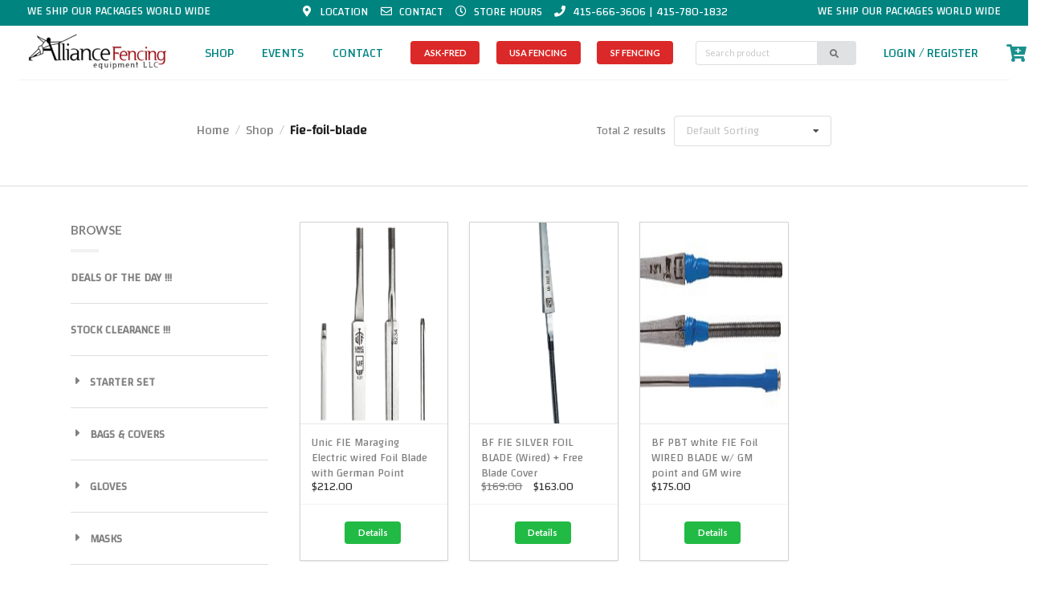

--- FILE ---
content_type: text/html; charset=utf-8
request_url: https://www.alliancefencingequipment.com/shop/fie-foil-blade/
body_size: 17702
content:
<!DOCTYPE html>
<html lang="en">
<head>
    
    <meta charset="UTF-8">
    <title>Fie foil blade - Alliance Fencing</title>
    <meta name="viewport" content="width=device-width, initial-scale=1.0"/>
    <link href="https://fonts.googleapis.com/css?family=Changa" rel="stylesheet">
    <link rel="stylesheet" href="https://cdn.jsdelivr.net/npm/semantic-ui@2.4.2/dist/semantic.min.css">
    <link rel="stylesheet" type="text/css" href="/static/home/css/responsive.css" />
    <link rel="stylesheet" href="https://maxcdn.bootstrapcdn.com/font-awesome/4.5.0/css/font-awesome.min.css">

    <style>
        .container{
            min-width: 100%;
        }

        .container > .row {
            margin: 0;
        }


        .container > .row > .col {
            padding: 0;
        }

        *{
            padding: 0px;
            margin: 0px;
            font-family: 'Changa';
        }

        .footer_bottom_link_text a:hover{
            text-decoration: underline;
        }

        .signin_a{
            color: black;
        }

        .signin_a:hover{
            color: grey;
            text-decoration: underline;
        }

        .footer-background{
            /*background-image: linear-gradient(to top, #09203f 0%, #537895 100%);*/
            background-color: RGB(119, 119, 119);
        }


        #back_to_top {
          display: inline-block;
          background-color: #FF9800;
          width: 50px;
          height: 50px;
          text-align: center;
          border-radius: 4px;
          position: fixed;
          bottom: 30px;
          right: 30px;
          transition: background-color .3s,
            opacity .5s, visibility .5s;
          opacity: 0;
          visibility: hidden;
          z-index: 1000;
        }
        #back_to_top::after {
          content: "\f077";
          font-family: FontAwesome;
          font-weight: normal;
          font-style: normal;
          font-size: 2em;
          line-height: 50px;
          color: #fff;
        }
        #back_to_top:hover {
          cursor: pointer;
          background-color: #333;
        }
        #back_to_top:active {
          background-color: #555;
        }
        #back_to_top.show {
          opacity: 1;
          visibility: visible;
        }

    </style>

    
    
    

    <style>
        .side_menu_a_link_color{
            color: #333;
            font-size: 16px;
        }

        .side_menu_a_link_color:hover{
            color: grey;
        }

        .left_menu_active_color{
            color: grey;
            font-size: 16px;
        }

        .left_menu_active_color:hover{
            color: #333;
        }
    </style>



</head>

<body>




    <div class="ui sidebar inverted vertical menu" style="padding: 20px;">

        <div class="ui accordion" id="mobile_menu_accordion">

            <div class="ui mini selection dropdown" id="id_sorting1" style="margin-bottom: 20px;">
                
                    <input type="hidden" name="sort" id="id_sort1">
                

                <i class="dropdown icon"></i>
                <div class="default text">Default Sorting</div>

                <div class="menu">
                    <div class="item" data-value="popular">Sort by popularity</div>
                    <div class="item" data-value="oldest">Sort by oldest</div>
                    <div class="item" data-value="latest">Sort by latest</div>
                    <div class="item" data-value="low_to_high">Sort by price: low to high</div>
                    <div class="item" data-value="high_to_low">Sort by price: high to low</div>
                </div>
            </div>


            <div class="title">
                <a href="/shop/deals-of-the-day/" style="color: grey; font-weight: bold;">DEALS OF THE DAY !!!</a>
            </div>


            <div class="ui divider"></div>


            <div class="title">
                <a href="/shop/stock-clearance/" style="color: grey; font-weight: bold;">STOCK CLEARANCE !!!</a>
            </div>


            <div class="ui divider"></div>


            <div class="title">
                <i style="font-weight: bold; color: grey;" class="dropdown icon"></i>
                <b style="color: grey;">STARTER SET</b>
            </div>

            <div class="content">
                <div class="ui list" style="padding: 15px;">
                    <div class="item">
                        <a href="/shop/epee-set/" class="content side_menu_a_link_color" style="">
                            Epee Set
                        </a>
                    </div>

                    <div class="item" style="margin-top: 10px;">
                        <a href="/shop/foil-set/" class="content side_menu_a_link_color" style="">
                            Foil Set
                        </a>
                    </div>

                    <div class="item" style="margin-top: 10px;">
                        <a href="/shop/sabre-set/" class="content side_menu_a_link_color" style="">
                            Sabre Set
                        </a>
                    </div>
                </div>
            </div>


            <div class="ui divider"></div>


            <div class="title">
                <i style="font-weight: bold; color: grey;" class="dropdown icon"></i>
                <b style="color: grey;">BAGS & COVERS</b>
            </div>

            <div class="content">

                <div class="ui list" style="padding: 15px;">
                    <div class="item">
                        <a href="/shop/carry-bag-blade-cover/" class="content side_menu_a_link_color" style="">
                            Carry Bag & Blade Covers
                        </a>
                    </div>

                    <div class="item" style="margin-top: 10px;">
                        <a href="/shop/wheel-bag/" class="content side_menu_a_link_color" style="">
                            Wheel Bags
                        </a>
                    </div>
                </div>

            </div>


            <div class="ui divider"></div>

            <div class="title">
                <i style="font-weight: bold; color: grey;" class="dropdown icon"></i>
                <b style="color: grey;">GLOVES</b>
            </div>

            <div class="content">

                <div class="ui list" style="padding: 15px;">
                    <div class="item">
                        <a href="/shop/foil-epee-glove/" class="content side_menu_a_link_color" style="">
                            Foil / Epee Glove
                        </a>
                    </div>

                    <div class="item" style="margin-top: 10px;">
                        <a href="/shop/sabre-glove/" class="content side_menu_a_link_color" style="">
                            Sabre Glove
                        </a>
                    </div>
                </div>

            </div>


            <div class="ui divider"></div>

            <div class="title">
                <i style="font-weight: bold; color: grey;" class="dropdown icon"></i>
                <b style="color: grey;">MASKS</b>
            </div>

            <div class="content">

                <div class="ui list" style="padding: 15px;">
                    <div class="item">
                        <a href="/shop/epee-mask/" class="content side_menu_a_link_color" style="">
                            Epee Mask
                        </a>
                    </div>

                    <div class="item" style="margin-top: 10px;">
                        <a href="/shop/foil-mask/" class="content side_menu_a_link_color" style="">
                            Foil Mask
                        </a>
                    </div>

                    <div class="item" style="margin-top: 10px;">
                        <a href="/shop/sabre-mask/" class="content side_menu_a_link_color" style="">
                            Sabre Mask
                        </a>
                    </div>

                    <div class="item" style="margin-top: 10px;">
                        <a href="/shop/mask-accessories/" class="content side_menu_a_link_color" style="">
                            Mask Accessories
                        </a>
                    </div>
                </div>

            </div>


            <div class="ui divider"></div>


            <div class="title">
                <i style="font-weight: bold; color: grey;" class="dropdown icon"></i>
                <b style="color: grey;">UNIFORMS</b>
            </div>

            <div class="content">

                <div class="ui list" style="padding: 15px;">
                    <div class="item">
                        <a href="/shop/uniform-breaches/" class="content side_menu_a_link_color" style="">
                            Breeches
                        </a>
                    </div>

                    <div class="item" style="margin-top: 10px;">
                        <a href="/shop/uniform-chest-protector/" class="content side_menu_a_link_color" style="">
                            Chest Protectors
                        </a>
                    </div>

                    <div class="item" style="margin-top: 10px;">
                        <a href="/shop/uniform-jacket/" class="content side_menu_a_link_color" style="">
                            Jackets
                        </a>
                    </div>

                    <div class="item" style="margin-top: 10px;">
                        <a href="/shop/uniform-lames/" class="content side_menu_a_link_color" style="">
                            Lames
                        </a>
                    </div>

                    <div class="item" style="margin-top: 10px;">
                        <a href="/shop/uniform-plastrons/" class="content side_menu_a_link_color" style="">
                            Plastrons
                        </a>
                    </div>
                </div>

            </div>


            <div class="ui divider"></div>


            <div class="title">
                <a href="/shop/shoes-socks/" style="color: grey; font-weight: bold;">SHOES & SOCKS</a>
            </div>


            <div class="ui divider"></div>

            <div class="title">
                <a href="/shop/carmimari/" style="color: grey; font-weight: bold;">CARMIMARI</a>
            </div>

            <div class="ui divider"></div>

            <div class="title">
                                <i style="font-weight: bold; color: grey;" class="dropdown icon"></i>
                                <b style="color: grey;">PRIEUR</b>
                            </div>

                            <div class="content" style="padding: 10px;">
                                <div class="ui accordion" id="accordion2">

                                    <div class="title">
                                        <i style="font-weight: bold; color: grey;" class="dropdown icon"></i>
                                        <b style="color: grey;">Body Wires & Parts</b>
                                    </div>

                                    <div class="content" style="padding: 15px;">

                                        <div class="item" style="margin-top: 0px;">
                                            <a href="/shop/prieur-body-wires/" class="content side_menu_a_link_color" style="">
                                                Body Wires
                                            </a>
                                        </div>

                                        <div class="item" style="margin-top: 10px;">
                                            <a href="/shop/prieur-parts/" class="content side_menu_a_link_color" style="">
                                                Parts
                                            </a>
                                        </div>
                                    </div>

                                    <div class="ui divider"></div>


                                    <div class="title">
                                        <i style="font-weight: bold; color: grey;" class="dropdown icon"></i>
                                        <b style="color: grey;">Fencing Masks</b>
                                    </div>

                                    <div class="content" style="padding: 15px;">

                                        <div class="item" style="margin-top: 0px;">
                                            <a href="/shop/prieur-epee-masks/" class="content side_menu_a_link_color" style="">
                                                Epee Masks
                                            </a>
                                        </div>

                                        <div class="item" style="margin-top: 10px;">
                                            <a href="/shop/prieur-foil-masks/" class="content side_menu_a_link_color" style="">
                                                Foil Masks
                                            </a>
                                        </div>

                                        <div class="item" style="margin-top: 10px;">
                                            <a href="/shop/prieur-sabre-masks/" class="content side_menu_a_link_color" style="">
                                                Sabre Masks
                                            </a>
                                        </div>

                                        <div class="item" style="margin-top: 10px;">
                                            <a href="/shop/prieur-accessories/" class="content side_menu_a_link_color" style="">
                                                Accessories
                                            </a>
                                        </div>

                                    </div>

                                    <div class="ui divider"></div>


                                    <div class="title">
                                        <i style="font-weight: bold; color: grey;" class="dropdown icon"></i>
                                        <b style="color: grey;">Fencing Uniforms</b>
                                    </div>

                                    <div class="content" style="padding: 15px;">

                                        <div class="item" style="margin-top: 0px;">
                                            <a href="/shop/prieur-800n-fie-uniforms/" class="content side_menu_a_link_color" style="">
                                                800N Fie Uniforms
                                            </a>
                                        </div>

                                    </div>

                                    <div class="ui divider"></div>

                                    <div class="title">
                                        <i style="font-weight: bold; color: grey;" class="dropdown icon"></i>
                                        <b style="color: grey;">Fencing Gloves</b>
                                    </div>

                                    <div class="content" style="padding: 15px;">

                                        <div class="item" style="margin-top: 0px;">
                                            <a href="/shop/prieur-3-weapon-gloves/" class="content side_menu_a_link_color" style="">
                                                3 Weapon Gloves
                                            </a>
                                        </div>

                                        <div class="item" style="margin-top: 10px;">
                                            <a href="/shop/prieur-sabre-gloves/" class="content side_menu_a_link_color" style="">
                                                Sabre Gloves
                                            </a>
                                        </div>
                                    </div>

                                    <div class="ui divider"></div>

                                    <div class="title">
                                        <i style="font-weight: bold; color: grey;" class="dropdown icon"></i>
                                        <b style="color: grey;">Sockets / Pommels / Guards</b>
                                    </div>

                                    <div class="content" style="padding: 15px;">

                                        <div class="item" style="margin-top: 0px;">
                                            <a href="/shop/prieur-sockets/" class="content side_menu_a_link_color" style="">
                                                Sockets
                                            </a>
                                        </div>

                                        <div class="item" style="margin-top: 10px;">
                                            <a href="/shop/prieur-pommels/" class="content side_menu_a_link_color" style="">
                                                Pommels
                                            </a>
                                        </div>

                                        <div class="item" style="margin-top: 10px;">
                                            <a href="/shop/prieur-guards/" class="content side_menu_a_link_color" style="">
                                                Guards
                                            </a>
                                        </div>

                                    </div>

                                    <div class="ui divider"></div>
                                </div>
                            </div>

            <div class="ui divider"></div>


            <div class="title">
                <i style="font-weight: bold; color: grey;" class="dropdown icon"></i>
                <b style="color: grey;">BLADES</b>
            </div>

            <div class="content" style="padding: 10px;">
                <div class="ui accordion" >

                    <div class="title">
                        <i style="font-weight: bold; color: grey;" class="dropdown icon"></i>
                        <b style="color: grey;">EPEE</b>
                    </div>

                    <div class="content" style="padding: 15px;">

                        <div class="item" style="margin-top: 0px;">
                            <a href="/shop/epee-blade-bare/" class="content side_menu_a_link_color" style="">
                                Epee Blade (Bare)
                            </a>
                        </div>

                        <div class="item" style="margin-top: 10px;">
                            <a href="/shop/practice-epee/" class="content side_menu_a_link_color" style="">
                                Practice Epee
                            </a>
                        </div>

                        <div class="item" style="margin-top: 10px;">
                            <a href="/shop/epee-blade-wired/" class="content side_menu_a_link_color" style="">
                                Epee Blade Wired
                            </a>
                        </div>

                        <div class="item" style="margin-top: 10px;">
                            <a href="/shop/fie-epee-blade/" class="content side_menu_a_link_color" style="">
                                FIE Epee Blade
                            </a>
                        </div>

                    </div>

                    <div class="ui divider"></div>


                    <div class="title">
                        <i style="font-weight: bold; color: grey;" class="dropdown icon"></i>
                        <b style="color: grey;">FOIL</b>
                    </div>

                    <div class="content" style="padding: 15px;">

                        <div class="item" style="margin-top: 0px;">
                            <a href="/shop/foil-blade-bare/" class="content side_menu_a_link_color" style="">
                                Foil Blades(BARE)
                            </a>
                        </div>

                        <div class="item" style="margin-top: 10px;">
                            <a href="/shop/fie-foil-blade/" class="content side_menu_a_link_color" style="">
                                FIE Foil Blade
                            </a>
                        </div>

                        <div class="item" style="margin-top: 10px;">
                            <a href="/shop/foil-blade-wired/" class="content side_menu_a_link_color" style="">
                                Foil Blade Wired
                            </a>
                        </div>

                    </div>

                    <div class="ui divider"></div>


                    <div class="title">
                        <i style="font-weight: bold; color: grey;" class="dropdown icon"></i>
                        <b style="color: grey;">SABRE</b>
                    </div>

                    <div class="content" style="padding: 15px;">

                        <div class="item" style="margin-top: 0px;">
                            <a href="/shop/sabre-fie-non-fie/" class="content side_menu_a_link_color" style="">
                                FIE & NON FIE
                            </a>
                        </div>

                    </div>


                </div>

            </div>


            <div class="ui divider"></div>


            <div class="title">
                <i style="font-weight: bold; color: grey;" class="dropdown icon"></i>
                <b style="color: grey;">COMPLETE WEAPONS</b>
            </div>

            <div class="content">

                <div class="ui list" style="padding: 15px;">
                    <div class="item">
                        <a href="/shop/electric-foil/" class="content side_menu_a_link_color" style="">
                            Electric Foil
                        </a>
                    </div>

                    <div class="item" style="margin-top: 10px;">
                        <a href="/shop/non-electric-epee/" class="content side_menu_a_link_color" style="">
                            Non Electric Epee
                        </a>
                    </div>

                    <div class="item" style="margin-top: 10px;">
                        <a href="/shop/non-electric-foil/" class="content side_menu_a_link_color" style="">
                            Non Electric Foil
                        </a>
                    </div>

                    <div class="item" style="margin-top: 10px;">
                        <a href="/shop/non-electric-sabre/" class="content side_menu_a_link_color" style="">
                            Non Electric Sabre
                        </a>
                    </div>

                    <div class="item" style="margin-top: 10px;">
                        <a href="/shop/electric-epee/" class="content side_menu_a_link_color" style="">
                            Electric Epee
                        </a>
                    </div>

                    <div class="item" style="margin-top: 10px;">
                        <a href="/shop/electric-sabre/" class="content side_menu_a_link_color" style="">
                            Electric Sabre
                        </a>
                    </div>
                </div>

            </div>


            <div class="ui divider"></div>

            <div class="title">
                <i style="font-weight: bold; color: grey;" class="dropdown icon"></i>
                <b style="color: grey;">BLADE POINT PARTS</b>
            </div>

            <div class="content" style="padding: 15px;">


                <div class="ui accordion" id="accordion3">

                    <div class="title">
                        <i style="font-weight: bold; color: grey;" class="dropdown icon"></i>
                        <b style="color: grey;">Epee Parts</b>
                    </div>

                    <div class="content" style="padding: 15px;">

                        <div class="item" style="margin-top: 0px;">
                            <a href="/shop/epee-parts-french-china/" class="content side_menu_a_link_color" style="">
                                 French / China
                            </a>
                        </div>

                        <div class="item" style="margin-top: 10px;">
                            <a href="/shop/epee-parts-german/" class="content side_menu_a_link_color" style="">
                                German
                            </a>
                        </div>

                    </div>

                    <div class="ui divider"></div>


                    <div class="title">
                        <i style="font-weight: bold; color: grey;" class="dropdown icon"></i>
                        <b style="color: grey;">Foil Parts</b>
                    </div>

                    <div class="content" style="padding: 15px;">

                        <div class="item" style="margin-top: 0px;">
                            <a href="/shop/foil-parts-french-china/" class="content side_menu_a_link_color" style="">
                                French / China
                            </a>
                        </div>

                        <div class="item" style="margin-top: 10px;">
                            <a href="/shop/foil-parts-german/" class="content side_menu_a_link_color" style="">
                                German
                            </a>
                        </div>

                    </div>

                    <div class="ui divider"></div>

                    <div class="item" style="margin-top: 0px;">
                        <a href="/shop/rubber-tips/" class="content side_menu_a_link_color" style="">
                             Rubber Tips
                        </a>
                    </div>

                </div>

            </div>


            <div class="ui divider"></div>


            <div class="title">
                <i style="font-weight: bold; color: grey;" class="dropdown icon"></i>
                <b style="color: grey;">BODY CORDS/SOCKETS</b>
            </div>

            <div class="content" style="padding: 15px;">

                <div class="ui accordion">

                    <div class="ui list" style="padding: 15px;">
                        <div class="item">
                            <a href="/shop/bodycord-parts/" class="content side_menu_a_link_color" style="">
                                Bodycord Parts
                            </a>
                        </div>

                        <div class="ui divider"></div>

                        <div class="item" style="margin-top: 10px;">
                            <a href="/shop/epee-bodycord/" class="content side_menu_a_link_color" style="">
                                Epee bodycord
                            </a>
                        </div>

                        <div class="ui divider"></div>

                        <div class="item" style="margin-top: 10px;">
                            <a href="/shop/foil-sabre-bodycord/" class="content side_menu_a_link_color" style="">
                                Foil / Sabre Bodycord
                            </a>
                        </div>

                        <div class="ui divider"></div>

                        <div class="item" style="margin-top: 10px;">
                            <a href="/shop/mask-wire/" class="content side_menu_a_link_color" style="">
                                Mask Wire
                            </a>
                        </div>

                        <div class="ui divider"></div>


                        <div class="title">
                            <i style="font-weight: bold; color: grey;" class="dropdown icon"></i>
                            <b style="color: grey;">Socket</b>
                        </div>

                        <div class="content" style="padding: 15px;">

                            <div class="item" style="margin-top: 0px;">
                                <a href="/shop/epee-socket/" class="content side_menu_a_link_color" style="">
                                      Epee Sockets
                                </a>
                            </div>

                            <div class="item" style="margin-top: 10px;">
                                <a href="/shop/foil-sabre-socket/" class="content side_menu_a_link_color" style="">
                                    Foil / Sabre Sockets
                                </a>
                            </div>

                        </div>
                    </div>

                </div>

            </div>


            <div class="ui divider"></div>

            <div class="title">
                <i style="font-weight: bold; color: grey;" class="dropdown icon"></i>
                <b style="color: grey;">GRIPS AND POMMELS</b>
            </div>

            <div class="content">

                <div class="ui list" style="padding: 15px;">
                    <div class="item">
                        <a href="/shop/pistol-grip/" class="content side_menu_a_link_color" style="">
                            Pistol Grip
                        </a>
                    </div>

                    <div class="item" style="margin-top: 10px;">
                        <a href="/shop/pommels/" class="content side_menu_a_link_color" style="">
                            Pommels
                        </a>
                    </div>

                    <div class="item" style="margin-top: 10px;">
                        <a href="/shop/french-sabre-handle/" class="content side_menu_a_link_color" style="">
                            French / Sabre Handle
                        </a>
                    </div>

                    <div class="item" style="margin-top: 10px;">
                        <a href="/shop/parts-for-grips/" class="content side_menu_a_link_color" style="">
                            Parts for Grips
                        </a>
                    </div>
                </div>

            </div>


            <div class="ui divider"></div>


            <div class="title">
                <i style="font-weight: bold; color: grey;" class="dropdown icon"></i>
                <b style="color: grey;">GUARDS/ PADDING</b>
            </div>

            <div class="content">

                <div class="ui list" style="padding: 15px;">
                    <div class="item">
                        <a href="/shop/guards-padding-epee/" class="content side_menu_a_link_color" style="">
                            Epee
                        </a>
                    </div>

                    <div class="item" style="margin-top: 10px;">
                        <a href="/shop/guards-padding-foil/" class="content side_menu_a_link_color" style="">
                            Foil
                        </a>
                    </div>

                    <div class="item" style="margin-top: 10px;">
                        <a href="/shop/guards-padding-sabre/" class="content side_menu_a_link_color" style="">
                            Sabre
                        </a>
                    </div>
                </div>

            </div>


            <div class="ui divider"></div>


            <div class="title">
                <i style="font-weight: bold; color: grey;" class="dropdown icon"></i>
                <b style="color: grey;">REPAIR & TESTING ITEMS</b>
            </div>

            <div class="content">

                <div class="ui list" style="padding: 15px;">
                    <div class="item">
                        <a href="/shop/repair-kits/" class="content side_menu_a_link_color" style="">
                            Repair Kits
                        </a>
                    </div>

                    <div class="item" style="margin-top: 10px;">
                        <a href="/shop/tape/" class="content side_menu_a_link_color" style="">
                            Tape
                        </a>
                    </div>

                    <div class="item" style="margin-top: 10px;">
                        <a href="/shop/testing-equipment/" class="content side_menu_a_link_color" style="">
                            Testing Equipment
                        </a>
                    </div>

                    <div class="item" style="margin-top: 10px;">
                        <a href="/shop/tools/" class="content side_menu_a_link_color" style="">
                            Tools
                        </a>
                    </div>

                    <div class="item" style="margin-top: 10px;">
                        <a href="/shop/weight-gaiges-signalling-box/" class="content side_menu_a_link_color" style="">
                            Weight, Gaiges, Signalling Box
                        </a>
                    </div>
                </div>

            </div>


            <div class="ui divider"></div>


            <div class="title">
                <i style="font-weight: bold; color: grey;" class="dropdown icon"></i>
                <b style="color: grey;">NASYCON CHILDREN GEAR</b>
            </div>

            <div class="content">

                <div class="ui list" style="padding: 15px;">
                    <div class="item">
                        <a href="/shop/nasycon-children-gear-epee/" class="content side_menu_a_link_color" style="">
                            Epee
                        </a>
                    </div>

                    <div class="item" style="margin-top: 10px;">
                        <a href="/shop/nasycon-fencing-piste-accessories/" class="content side_menu_a_link_color" style="">
                            Fencing Piste and Accessories
                        </a>
                    </div>

                    <div class="item" style="margin-top: 10px;">
                        <a href="/shop/nasycon-foil/" class="content side_menu_a_link_color" style="">
                            Foil
                        </a>
                    </div>

                    <div class="item" style="margin-top: 10px;">
                        <a href="/shop/nasycon-mask/" class="content side_menu_a_link_color" style="">
                            Mask
                        </a>
                    </div>

                    <div class="item" style="margin-top: 10px;">
                        <a href="/shop/nasycon-sabre/" class="content side_menu_a_link_color" style="">
                            Sabre
                        </a>
                    </div>
                </div>

            </div>


            <div class="ui divider"></div>


            <div class="title">
                <i style="font-weight: bold; color: grey;" class="dropdown icon"></i>
                <b style="color: grey;">COACH GEAR</b>
            </div>

            <div class="content">

                <div class="ui list" style="padding: 15px;">
                    <div class="item">
                        <a href="/shop/coach-mask-protector-glove/" class="content side_menu_a_link_color" style="">
                            Coach Mask, Protector & Gloves
                        </a>
                    </div>
                </div>

            </div>


            <div class="ui divider"></div>


            <div class="title">
                <i style="font-weight: bold; color: grey;" class="dropdown icon"></i>
                <b style="color: grey;">HARUT</b>
            </div>

            <div class="content">

                <div class="ui list" style="padding: 15px;">
                    <div class="item">
                        <a href="/shop/harut-french-handle/" class="content side_menu_a_link_color" style="">
                            Harut French Handle
                        </a>
                    </div>

                    <div class="item" style="margin-top: 10px;">
                        <a href="/shop/harut-sabre-handle/" class="content side_menu_a_link_color" style="">
                            Harut Sabre Handle
                        </a>
                    </div>
                </div>

            </div>



            <div class="ui divider"></div>


            <div class="title">
                <i style="font-weight: bold; color: grey;" class="dropdown icon"></i>
                <b style="color: grey;">PBT</b>
            </div>

            <div class="content" style="padding: 15px;">


                <div class="ui accordion">

                    <div class="title">
                        <i style="font-weight: bold; color: grey;" class="dropdown icon"></i>
                        <b style="color: grey;">Electric jackets</b>
                    </div>

                    <div class="content" style="padding: 15px;">

                        <div class="item" style="margin-top: 0px;">
                            <a href="/shop/pbt-foil-lame/" class="content side_menu_a_link_color" style="">
                                 Foil Lame
                            </a>
                        </div>

                        <div class="item" style="margin-top: 10px;">
                            <a href="/shop/pbt-name-printing/" class="content side_menu_a_link_color" style="">
                                Name Printing
                            </a>
                        </div>

                        <div class="item" style="margin-top: 10px;">
                            <a href="/shop/pbt-sabre-lame/" class="content side_menu_a_link_color" style="">
                                Sabre Lame
                            </a>
                        </div>

                        <div class="item" style="margin-top: 10px;">
                            <a href="/shop/pbt-wireless-tshirt/" class="content side_menu_a_link_color" style="">
                                Wireless T'shirt
                            </a>
                        </div>

                    </div>

                    <div class="ui divider"></div>


                    <div class="title">
                        <i style="font-weight: bold; color: grey;" class="dropdown icon"></i>
                        <b style="color: grey;">Fencing Whee-Bags</b>
                    </div>

                    <div class="content" style="padding: 15px;">

                        <div class="item" style="margin-top: 0px;">
                            <a href="/shop/pbt-roll-bags/" class="content side_menu_a_link_color" style="">
                                Roll Bags
                            </a>
                        </div>

                    </div>

                    <div class="ui divider"></div>

                    <div class="title">
                        <i style="font-weight: bold; color: grey;" class="dropdown icon"></i>
                        <b style="color: grey;">Fencing Gloves & Cuffs</b>
                    </div>

                    <div class="content" style="padding: 15px;">

                        <div class="item" style="margin-top: 0px;">
                            <a href="/shop/pbt-3-weapon-gloves/" class="content side_menu_a_link_color" style="">
                                3-Weapon Gloves
                            </a>
                        </div>

                        <div class="item" style="margin-top: 10px;">
                            <a href="/shop/pbt-sabre-gloves/" class="content side_menu_a_link_color" style="">
                                Sabre Glove
                            </a>
                        </div>

                    </div>

                    <div class="ui divider"></div>

                    <div class="title">
                        <i style="font-weight: bold; color: grey;" class="dropdown icon"></i>
                        <b style="color: grey;">Fencing Masks</b>
                    </div>

                    <div class="content" style="padding: 15px;">

                        <div class="item" style="margin-top: 0px;">
                            <a href="/shop/pbt-fencing-mask-accessories/" class="content side_menu_a_link_color" style="">
                                Accessories
                            </a>
                        </div>

                        <div class="item" style="margin-top: 10px;">
                            <a href="/shop/pbt-epee-mask/" class="content side_menu_a_link_color" style="">
                                Epee masks
                            </a>
                        </div>

                        <div class="item" style="margin-top: 10px;">
                            <a href="/shop/pbt-foil-mask-accessories/" class="content side_menu_a_link_color" style="">
                                Foil masks and accessories
                            </a>
                        </div>

                        <div class="item" style="margin-top: 10px;">
                            <a href="/shop/pbt-sabre-mask/" class="content side_menu_a_link_color" style="">
                                Sabre masks
                            </a>
                        </div>

                    </div>


                    <div class="ui divider"></div>

                    <div class="title">
                        <i style="font-weight: bold; color: grey;" class="dropdown icon"></i>
                        <b style="color: grey;">Fencing Uniforms & Protectors</b>
                    </div>

                    <div class="content" style="padding: 15px;">

                        <div class="ui accordion" id="accordion6">

                            <div class="title">
                                <i style="font-weight: bold; color: grey;" class="dropdown icon"></i>
                                <b style="color: grey;">350 N Uniforms</b>
                            </div>

                            <div class="content" style="padding: 15px;">

                                <div class="item" style="margin-top: 0px;">
                                    <a href="/shop/pbt-350n-uniform-children/" class="content side_menu_a_link_color" style="">
                                         Children's
                                    </a>
                                </div>

                                <div class="item" style="margin-top: 10px;">
                                    <a href="/shop/pbt-350n-uniform-men/" class="content side_menu_a_link_color" style="">
                                         Men's
                                    </a>
                                </div>

                                <div class="item" style="margin-top: 10px;">
                                    <a href="/shop/pbt-350n-uniform-women/" class="content side_menu_a_link_color" style="">
                                         Women's
                                    </a>
                                </div>

                            </div>

                        </div>

                        <div class="item" style="margin-top: 10px;">
                            <a href="/shop/pbt-800n-fie-uniform/" class="content side_menu_a_link_color" style="">
                                800 N FIE Uniforms
                            </a>
                        </div>

                        <div class="item" style="margin-top: 10px;">
                            <a href="/shop/pbt-breast-heel-protector/" class="content side_menu_a_link_color" style="">
                                Breast & Heel Protectors
                            </a>
                        </div>

                        <div class="item" style="margin-top: 10px;">
                            <a href="/shop/pbt-underplastron/" class="content side_menu_a_link_color" style="">
                                Underplastrons
                            </a>
                        </div>

                    </div>


                    <div class="ui divider"></div>

                    <div class="title">
                        <i style="font-weight: bold; color: grey;" class="dropdown icon"></i>
                        <b style="color: grey;">Grips/Pommels/Guards/Paddings/Sockets/Tips & Points</b>
                    </div>

                    <div class="content" style="padding: 15px;">

                        <div class="item" style="margin-top: 0px;">
                            <a href="/shop/pbt-grips-pommels/" class="content side_menu_a_link_color" style="">
                                Grips & Pommels
                            </a>
                        </div>

                        <div class="item" style="margin-top: 10px;">
                            <a href="/shop/pbt-guards-padding/" class="content side_menu_a_link_color" style="">
                                Guards & Paddings
                            </a>
                        </div>

                        <div class="item" style="margin-top: 10px;">
                            <a href="/shop/pbt-socket/" class="content side_menu_a_link_color" style="">
                                Sockets
                            </a>
                        </div>

                        <div class="item" style="margin-top: 10px;">
                            <a href="/shop/pbt-tips-wire-part-mandrel/" class="content side_menu_a_link_color" style="">
                                Tips , Wire Parts, & Mandrels
                            </a>
                        </div>

                    </div>


                    <div class="ui divider"></div>

                    <div class="title">
                        <i style="font-weight: bold; color: grey;" class="dropdown icon"></i>
                        <b style="color: grey;">Body Wires & Parts</b>
                    </div>

                    <div class="content" style="padding: 15px;">

                        <div class="item" style="margin-top: 0px;">
                            <a href="/shop/pbt-body-wire/" class="content side_menu_a_link_color" style="">
                                Body Wires
                            </a>
                        </div>

                        <div class="item" style="margin-top: 10px;">
                            <a href="/shop/pbt-parts/" class="content side_menu_a_link_color" style="">
                                Parts
                            </a>
                        </div>

                    </div>

                    <div class="ui divider"></div>

                    <div class="title">
                        <i style="font-weight: bold; color: grey;" class="dropdown icon"></i>
                        <b style="color: grey;">Coach Gear</b>
                    </div>

                    <div class="content" style="padding: 15px;">

                        <div class="item" style="margin-top: 0px;">
                            <a href="/shop/pbt-coach-jacket/" class="content side_menu_a_link_color" style="">
                                Coach Jacket
                            </a>
                        </div>

                        <div class="item" style="margin-top: 10px;">
                            <a href="/shop/pbt-legs-arms/" class="content side_menu_a_link_color" style="">
                                Legs & Arms
                            </a>
                        </div>

                        <div class="item" style="margin-top: 10px;">
                            <a href="/shop/pbt-mask-padding/" class="content side_menu_a_link_color" style="">
                                Masks / Padding
                            </a>
                        </div>

                    </div>


                    <div class="ui divider"></div>

                    <div class="title">
                        <i style="font-weight: bold; color: grey;" class="dropdown icon"></i>
                        <b style="color: grey;">Fencing Socks</b>
                    </div>

                    <div class="content" style="padding: 15px;">

                        <div class="item" style="margin-top: 0px;">
                            <a href="/shop/pbt-fencing-socks/" class="content side_menu_a_link_color" style="">
                                Socks
                            </a>
                        </div>

                    </div>


                </div>

            </div>


            <div class="ui divider"></div>


            <div class="title">
                <i style="font-weight: bold; color: grey;" class="dropdown icon"></i>
                <b style="color: grey;">BALESTRA</b>
            </div>

            <div class="content">

                <div class="ui list" style="padding: 15px;">
                    <div class="item">
                        <a href="/shop/balestra-uniform/" class="content side_menu_a_link_color" style="">
                            Uniform
                        </a>
                    </div>

                    <div class="item" style="margin-top: 10px;">
                        <a href="/shop/balestra-gloves/" class="content side_menu_a_link_color" style="">
                            Gloves
                        </a>
                    </div>

                    <div class="item" style="margin-top: 10px;">
                        <a href="/shop/balestra-shoes-shocks/" class="content side_menu_a_link_color" style="">
                            SHOES / SOCKS
                        </a>
                    </div>
                </div>

            </div>


            <div class="ui divider"></div>

            <div class="title">
                <i style="font-weight: bold; color: grey;" class="dropdown icon"></i>
                <b style="color: grey;">FAVERO</b>
            </div>

            <div class="content">

                <div class="ui list" style="padding: 15px;">
                    <div class="item">
                        <a href="/shop/favero-reel-parts/" class="content side_menu_a_link_color" style="">
                            Favero Reel & Parts
                        </a>
                    </div>

                    <div class="item" style="margin-top: 10px;">
                        <a href="/shop/favero-scoring-equipment/" class="content side_menu_a_link_color" style="">
                            Scoring Equipment
                        </a>
                    </div>

                    <div class="item" style="margin-top: 10px;">
                        <a href="/shop/favero-target/" class="content side_menu_a_link_color" style="">
                            Target
                        </a>
                    </div>
                </div>

            </div>



            <div class="ui divider"></div>


            <div class="title">
                <i style="font-weight: bold; color: grey;" class="dropdown icon"></i>
                <b style="color: grey;">BF</b>
            </div>

            <div class="content" style="padding: 15px;">

                <div class="ui accordion">

                    <div class="ui list" style="padding: 15px;">

                        <div class="title">
                            <i style="font-weight: bold; color: grey;" class="dropdown icon"></i>
                            <b style="color: grey;">Epee</b>
                        </div>

                        <div class="content" style="padding: 15px;">

                            <div class="item" style="margin-top: 0px;">
                                <a href="/shop/bf-epee-blades/" class="content side_menu_a_link_color" style="">
                                      Blades
                                </a>
                            </div>

                        </div>

                        <div class="ui divider"></div>

                        <div class="title">
                            <i style="font-weight: bold; color: grey;" class="dropdown icon"></i>
                            <b style="color: grey;">Foil</b>
                        </div>

                        <div class="content" style="padding: 15px;">

                            <div class="item" style="margin-top: 0px;">
                                <a href="/shop/bf-foil-blades/" class="content side_menu_a_link_color" style="">
                                      Blades
                                </a>
                            </div>

                        </div>

                        <div class="ui divider"></div>

                        <div class="title">
                            <i style="font-weight: bold; color: grey;" class="dropdown icon"></i>
                            <b style="color: grey;">Sabre</b>
                        </div>

                        <div class="content" style="padding: 15px;">

                            <div class="item" style="margin-top: 0px;">
                                <a href="/shop/bf-sabre-blades/" class="content side_menu_a_link_color" style="">
                                      Blades
                                </a>
                            </div>

                        </div>

                    </div>

                </div>

            </div>


            <div class="ui divider"></div>


            <div class="title">
                <i style="font-weight: bold; color: grey;" class="dropdown icon"></i>
                <b style="color: grey;">NEGRINI</b>
            </div>

            <div class="content" style="padding: 15px;">

                <div class="ui accordion">

                    <div class="ui list" style="padding: 15px;">

                        <div class="item" style="margin-top: 0px;">
                            <a href="/shop/negrini-bodywires/" class="content side_menu_a_link_color" style="">
                                Bodywires
                            </a>
                        </div>

                        <div class="item" style="margin-top: 10px;">
                            <a href="/shop/negrini-electric-sabre-guard/" class="content side_menu_a_link_color" style="">
                                Electric Sabre Guard
                            </a>
                        </div>

                        <div class="title" style="margin-top: 10px;">
                            <i style="font-weight: bold; color: grey;" class="dropdown icon"></i>
                            <b style="color: grey;">Fencing Masks</b>
                        </div>

                        <div class="content" style="padding: 15px;">

                            <div class="item" style="margin-top: 0px;">
                                <a href="/shop/negrini-epee-mask/" class="content side_menu_a_link_color" style="">
                                    Epee Mask
                                </a>
                            </div>

                            <div class="item" style="margin-top: 10px;">
                                <a href="/shop/negrini-foil-mask/" class="content side_menu_a_link_color" style="">
                                    Foil Mask
                                </a>
                            </div>

                            <div class="item" style="margin-top: 10px;">
                                <a href="/shop/negrini-sabre-mask/" class="content side_menu_a_link_color" style="">
                                    Sabre Mask
                                </a>
                            </div>

                        </div>


                        <div class="item" style="margin-top: 10px;">
                            <a href="/shop/negrini-foil-epee-point-part/" class="content side_menu_a_link_color" style="">
                                Foil / Epee Points and Parts
                            </a>
                        </div>

                        <div class="item" style="margin-top: 10px;">
                            <a href="/shop/negrini-grips/" class="content side_menu_a_link_color" style="">
                                Grips
                            </a>
                        </div>

                        <div class="item" style="margin-top: 10px;">
                            <a href="/shop/negrini-jacket-breeches-lames/" class="content side_menu_a_link_color" style="">
                                Negrini Jacket, Breeches, Lames
                            </a>
                        </div>


                    </div>

                </div>

            </div>


        </div>

    </div>



<div class="pusher">
    <!--nav-->
    <div class="ui stackable grid">
        <div class="sixteen wide column" style="min-height: 60px; background-color: white;">
            <div class="ui stackable grid" style="margin-top: -2px;">
                

                <div class="sixteen wide column tablet or lower hidden" style="background-color: #008480; color: white; padding: 7px;">
                    <div class="ui stackable grid" style="">
                        <div class="fifteen wide centered column">

                            <p style="float: left; padding: 0px; margin: 0px;">
                                WE SHIP OUR PACKAGES WORLD WIDE
                            </p>

                            <p style="float: right; padding: 0px; margin: 0px;">
                                WE SHIP OUR PACKAGES WORLD WIDE
                            </p>


                            <center>
                                <span data-inverted="" data-tooltip="3201 Balboa St, San Francisco" data-position="bottom center">
                                    <i class="map marker alternate icon"></i> LOCATION
                                </span>

                                <span style="margin-left: 10px;" data-inverted="" data-tooltip="alliancegear@gmail.com" data-position="bottom center">
                                    <i class="envelope outline icon"></i> CONTACT
                                </span>

                                <span style="margin-left: 10px;" data-inverted="" data-tooltip="STORE HOURS | MON-FRI - 10:00AM-6:00PM SAT-10AM-5PM CLOSED FOR LUNCH: 1:30-2.30. SUNDAY BY APPOINTMENT ONLY!" data-position="bottom center">
                                    <i class="clock outline icon"></i> STORE HOURS
                                </span>

                                <span style="margin-left: 10px;" data-inverted="" data-tooltip="415-666-3606 | 415-780-1832" data-position="bottom center">
                                    <i class="call icon"></i> 415-666-3606 | 415-780-1832
                                </span>
                            </center>

                            <p style="clear: both;"></p>

                        </div>
                    </div>

                </div>


                <div class="fifteen wide centered column" style="padding: 0px;">

                    <!--pc only-->
                    <div class="ui secondary stackable mini menu tablet or lower hidden" style="padding: 10px; border-bottom: 1px solid #f1f1f1;">

                        <!--<a href="/" class="item" style="color: grey;">
                            alliancefencingequipment
                        </a>-->


                        <!--<img class="ui image" src="/static/home/image/logo/alliance-fencing.png" >-->


                        <div class="left menu">
                            <a href="/">
                                <img class="ui image" src="/static/home/image/logo/alliance-fencing.png" >
                            </a>

                            <a href="/shop/" class="ui item" style="color: #008480; margin-left: 30px; margin-right: 0px; font-size: 16px;">
                                SHOP
                            </a>

                            <a href="/events/" class="ui item" style="color: #008480; margin-right: 0px; font-size: 16px;">
                                EVENTS
                            </a>

                            <a href="/contact/" class="ui item" style="color: #008480; font-size: 16px;">
                                CONTACT
                            </a>

                            <div class="ui item" style="color: #008480; margin-right: 0px;">
                                <a href="https://askfred.net/" target="_blank" class="ui red mini button">ASK-FRED</a>
                            </div>

                            <div class="ui item" style="color: #008480; margin-left: 0px; margin-right: 0px;">
                                <a href="https://www.usafencing.org/all-events" target="_blank" class="ui red mini button">USA FENCING</a>
                            </div>

                            <div class="ui item" style="color: #008480; margin-left: 0px;">
                                <a href="https://sfsabrefencing.com/" target="_blank" class="ui red mini button">SF FENCING</a>
                            </div>

                        </div>


                        <div class="right menu">

                            <div class="ui item">
                                <form method="post" id="search_form">
                                    <input type="hidden" name="csrfmiddlewaretoken" value="MlDN3h2hmZq6ucMhTfy0C8Sp4nfIyFQIYBEUQVfclE9dYUauztKXZIY2pudiAMxy">
                                    <div class="ui action input">
                                        <input type="text" id="search_query" placeholder="Search product">
                                        <button id="search_btn" class="ui mini button">
                                            <i class="ui search icon"></i>
                                        </button>
                                    </div>
                                </form>

                            </div>

                            

                                <p id="login_register_popup" class="ui item" style="color: #008480; font-size: 16px; cursor: pointer;">
                                    LOGIN / REGISTER
                                </p>
                            

                            <a href="/cart/" class="ui item">
                                <i class="cart plus big icon" style="color: #008480;"><sup><sup class="cart_count" style="margin-left: 5px;">0</sup></sup></i>
                            </a>


                            <!--<img class="ui avatar image" style="margin: auto;" src="#">-->
                        </div>
                    </div>
                    <!--end pc only-->

                    <!--mobile-->
                    <div class="ui sixteen wide column mobile tablet only" >
                        <center>
                            <a href="/">
                                <img class="ui image" src="/static/home/image/logo/alliance-fencing.png" >
                            </a>
                        </center>


                        <div class="ui secondary menu" style="margin-bottom: 0px;">
                            <a href="/shop/" class="item">
                                Shop
                            </a>

                            <a href="/contact/" class="item">
                                Contact
                            </a>

                            
                                <a href="/account/login/" class="item">
                                    Login / Register
                                </a>
                            

                            <a href="/cart/" class="item">
                                <i class="cart plus icon" style="color: #008480;"><sup><sup class="cart_count" style="margin-left: 5px;">0</sup></sup></i>
                            </a>
                        </div>


                        <div class="ui secondary menu" style="margin-top: 0px;">

                            <div class="ui item">
                                <form class="ui form" method="post" id="search_form1">
                                    <input type="hidden" name="csrfmiddlewaretoken" value="MlDN3h2hmZq6ucMhTfy0C8Sp4nfIyFQIYBEUQVfclE9dYUauztKXZIY2pudiAMxy">
                                    <div class="ui action input">
                                        <input type="text" id="search_query1" placeholder="Search product">
                                        <button id="search_btn1" class="ui mini button">
                                            <i class="ui search icon"></i>
                                        </button>
                                    </div>
                                </form>
                            </div>
                        </div>



                    </div>


                    <!--end mobile-->


                </div>


            </div>
        </div>
    </div>
    <!--end nav-->


    <!--form-->

        <div class="ui modal">
            <i class="close icon"></i>


            <div class="content">



                <div class="ui two column very relaxed grid">
                    <div class="column">

                        <div class="ui grid">
                            <div class="twelve wide centered column">
                                <h2 style="color: grey; margin-top: 30px;">LOGIN</h2>

                                <form class="ui form" method="post" action="/account/login/" style="margin-top: 40px;">
                                    <input type="hidden" name="csrfmiddlewaretoken" value="MlDN3h2hmZq6ucMhTfy0C8Sp4nfIyFQIYBEUQVfclE9dYUauztKXZIY2pudiAMxy">

                                    <div class="field">
                                        <label for="id_username" style="color: grey;">Email / username</label>
                                        <input type="text" name="username" id="id_username">
                                    </div>

                                    <div class="field">
                                        <label for="id_password" style="color: grey;">Password</label>
                                        <input type="password" name="password" id="id_password">
                                    </div>

                                    <div class="field" style="font-size: 13px;">
                                        <a class="signin_a" style="" href="#">Forget password?</a>
                                    </div>

                                    <div class="" style="margin-top: 10px; color: red; margin-bottom: 10px;">
                                        
                                    </div>


                                    <button class="ui positive button" type="submit" style="margin-bottom: 30px;">LOGIN</button>
                                </form>
                            </div>
                        </div>

                    </div>

                    <div class="column">

                        <div class="ui grid">
                            <div class="twelve wide centered column">
                                <h2 style="color: grey; margin-top: 30px;">REGISTER</h2>

                                <form class="ui form" method="post" action="/account/register/" style="margin-top: 40px;">
                                    <input type="hidden" name="csrfmiddlewaretoken" value="MlDN3h2hmZq6ucMhTfy0C8Sp4nfIyFQIYBEUQVfclE9dYUauztKXZIY2pudiAMxy">

                                    <div class="field">
                                        <label for="id_email1" style="color: grey;">Email</label>
                                        <input type="email" name="email" id="id_email1">
                                    </div>

                                    <div class="field">
                                        <label for="id_password" style="color: grey;">Password</label>
                                        <input type="password" name="password">
                                    </div>

                                    <div class="" style="margin-top: 10px; color: red; margin-bottom: 10px;">
                                        
                                    </div>


                                    <button class="ui positive button" type="submit" style="margin-bottom: 30px; margin-top: 25px;">REGISTER</button>
                                </form>
                            </div>
                        </div>

                    </div>
                </div>

                <div class="ui vertical divider">
                    OR
                </div>


            </div>

        </div>

    <!--end form-->



    

    <div class="ui stackable grid">
        <div class="ten wide centered column" style="margin-top: 30px; margin-bottom: 30px;">

            <button class="ui red mini button tablet mobile only" id="mobile_sidebar" style="float: left; margin-right: 10px;">
                <i class="ui list icon"></i>
                Category
            </button>

            <div class="ui breadcrumb tablet or mobile hidden" style="font-size: 16px; float: left; margin-top: 10px;">
                <a href="/" class="section" style="color: grey;">Home</a>
                <div class="divider"> / </div>
                <a href="/shop/" class="section" style="color: grey;">Shop</a>
                <div class="divider"> / </div>
                <div class="active section">Fie-foil-blade</div>
            </div>

            <div class="ui breadcrumb tablet mobile only" style="font-size: 16px; margin-top: 10px;">
                <a href="/" class="section" style="color: grey;">Home</a>
                <div class="divider"> / </div>
                <a href="/shop/" class="section" style="color: grey;">Shop</a>
                <div class="divider"> / </div>
                <div class="active section">Fie-foil-blade</div>
            </div>


            <div class="ui selection dropdown tablet or mobile hidden" id="id_sorting" style="float: right;">
                
                    <input type="hidden" name="sort" id="id_sort">
                

                <i class="dropdown icon"></i>
                <div class="default text">Default Sorting</div>

                <div class="menu">
                    <div class="item" data-value="popular">Sort by popularity</div>
                    <div class="item" data-value="oldest">Sort by oldest</div>
                    <div class="item" data-value="latest">Sort by latest</div>
                    <div class="item" data-value="low_to_high">Sort by price: low to high</div>
                    <div class="item" data-value="high_to_low">Sort by price: high to low</div>
                </div>
            </div>

            <p class="tablet or mobile hidden" style="float: right; margin-top: 10px; margin-right: 10px; color: grey;">
                Total 2 results
            </p>

            <div style="clear: both;"></div>

        </div>
    </div>

    <div class="ui divider"></div>

    <div class="ui stackable grid">
        <div class="fourteen wide centered column" style="margin-top: 10px; margin-bottom: 30px;">

            <div class="ui stackable grid">
                <div class="two column row">

                    <!--left menu-->
                    <div class="four wide column tablet or mobile hidden" style="padding: 20px;">
                        <h4 style="color: grey;">BROWSE</h4>

                        <p class="ui divider" style="width: 35px; border: 2px solid #f1f1f1; "></p>

                        <div class="ui accordion" id="accordion1">


                            <div class="title">
                                <a href="/shop/deals-of-the-day/" style="color: grey; font-weight: bold;">DEALS OF THE DAY !!!</a>
                            </div>


                            <div class="ui divider"></div>


                            <div class="title">
                                <a href="/shop/stock-clearance/" style="color: grey; font-weight: bold;">STOCK CLEARANCE !!!</a>
                            </div>


                            <div class="ui divider"></div>


                            <div class="title">
                                <i style="font-weight: bold; color: grey;" class="dropdown icon"></i>
                                <b style="color: grey;">STARTER SET</b>
                            </div>

                            <div class="content">

                                <div class="ui list" style="padding: 15px;">
                                    <div class="item">
                                        <a href="/shop/epee-set/" class="content side_menu_a_link_color" style="">
                                            Epee Set
                                        </a>
                                    </div>

                                    <div class="item" style="margin-top: 10px;">
                                        <a href="/shop/foil-set/" class="content side_menu_a_link_color" style="">
                                            Foil Set
                                        </a>
                                    </div>

                                    <div class="item" style="margin-top: 10px;">
                                        <a href="/shop/sabre-set/" class="content side_menu_a_link_color" style="">
                                            Sabre Set
                                        </a>
                                    </div>
                                </div>
                            </div>


                            <div class="ui divider"></div>


                            <div class="title">
                                <i style="font-weight: bold; color: grey;" class="dropdown icon"></i>
                                <b style="color: grey;">BAGS & COVERS</b>
                            </div>

                            <div class="content">

                                <div class="ui list" style="padding: 15px;">
                                    <div class="item">
                                        <a href="/shop/carry-bag-blade-cover/" class="content side_menu_a_link_color" style="">
                                            Carry Bag & Blade Covers
                                        </a>
                                    </div>

                                    <div class="item" style="margin-top: 10px;">
                                        <a href="/shop/wheel-bag/" class="content side_menu_a_link_color" style="">
                                            Wheel Bags
                                        </a>
                                    </div>
                                </div>

                            </div>


                            <div class="ui divider"></div>


                            <div class="title">
                                <i style="font-weight: bold; color: grey;" class="dropdown icon"></i>
                                <b style="color: grey;">GLOVES</b>
                            </div>

                            <div class="content">

                                <div class="ui list" style="padding: 15px;">
                                    <div class="item">
                                        <a href="/shop/foil-epee-glove/" class="content side_menu_a_link_color" style="">
                                            Foil / Epee Glove
                                        </a>
                                    </div>

                                    <div class="item" style="margin-top: 10px;">
                                        <a href="/shop/sabre-glove/" class="content side_menu_a_link_color" style="">
                                            Sabre Glove
                                        </a>
                                    </div>
                                </div>

                            </div>


                            <div class="ui divider"></div>


                            <div class="title">
                                <i style="font-weight: bold; color: grey;" class="dropdown icon"></i>
                                <b style="color: grey;">MASKS</b>
                            </div>

                            <div class="content">

                                <div class="ui list" style="padding: 15px;">
                                    <div class="item">
                                        <a href="/shop/epee-mask/" class="content side_menu_a_link_color" style="">
                                            Epee Mask
                                        </a>
                                    </div>

                                    <div class="item" style="margin-top: 10px;">
                                        <a href="/shop/foil-mask/" class="content side_menu_a_link_color" style="">
                                            Foil Mask
                                        </a>
                                    </div>

                                    <div class="item" style="margin-top: 10px;">
                                        <a href="/shop/sabre-mask/" class="content side_menu_a_link_color" style="">
                                            Sabre Mask
                                        </a>
                                    </div>

                                    <div class="item" style="margin-top: 10px;">
                                        <a href="/shop/mask-accessories/" class="content side_menu_a_link_color" style="">
                                            Mask Accessories
                                        </a>
                                    </div>
                                </div>

                            </div>


                            <div class="ui divider"></div>


                            <div class="title">
                                <i style="font-weight: bold; color: grey;" class="dropdown icon"></i>
                                <b style="color: grey;">UNIFORMS</b>
                            </div>

                            <div class="content">

                                <div class="ui list" style="padding: 15px;">
                                    <div class="item">
                                        <a href="/shop/uniform-breaches/" class="content side_menu_a_link_color" style="">
                                            Breeches
                                        </a>
                                    </div>

                                    <div class="item" style="margin-top: 10px;">
                                        <a href="/shop/uniform-chest-protector/" class="content side_menu_a_link_color" style="">
                                            Chest Protectors
                                        </a>
                                    </div>

                                    <div class="item" style="margin-top: 10px;">
                                        <a href="/shop/uniform-jacket/" class="content side_menu_a_link_color" style="">
                                            Jackets
                                        </a>
                                    </div>

                                    <div class="item" style="margin-top: 10px;">
                                        <a href="/shop/uniform-lames/" class="content side_menu_a_link_color" style="">
                                            Lames
                                        </a>
                                    </div>

                                    <div class="item" style="margin-top: 10px;">
                                        <a href="/shop/uniform-plastrons/" class="content side_menu_a_link_color" style="">
                                            Plastrons
                                        </a>
                                    </div>
                                </div>

                            </div>


                            <div class="ui divider"></div>

                            <div class="title">
                                <a href="/shop/shoes-socks/" style="color: grey; font-weight: bold;">SHOES & SOCKS</a>
                            </div>


                            <div class="ui divider"></div>

                            <div class="title">
                                <a href="/shop/carmimari/" style="color: grey; font-weight: bold;">CARMIMARI</a>
                            </div>
                
                            <div class="ui divider"></div>

                            <div class="title">
                                <i style="font-weight: bold; color: grey;" class="dropdown icon"></i>
                                <b style="color: grey;">PRIEUR</b>
                            </div>

                            <div class="content" style="padding: 10px;">
                                <div class="ui accordion" id="accordion2">

                                    <div class="title">
                                        <i style="font-weight: bold; color: grey;" class="dropdown icon"></i>
                                        <b style="color: grey;">Body Wires & Parts</b>
                                    </div>

                                    <div class="content" style="padding: 15px;">

                                        <div class="item" style="margin-top: 0px;">
                                            <a href="/shop/prieur-body-wires/" class="content side_menu_a_link_color" style="">
                                                Body Wires
                                            </a>
                                        </div>

                                        <div class="item" style="margin-top: 10px;">
                                            <a href="/shop/prieur-parts/" class="content side_menu_a_link_color" style="">
                                                Parts
                                            </a>
                                        </div>
                                    </div>

                                    <div class="ui divider"></div>


                                    <div class="title">
                                        <i style="font-weight: bold; color: grey;" class="dropdown icon"></i>
                                        <b style="color: grey;">Fencing Masks</b>
                                    </div>

                                    <div class="content" style="padding: 15px;">

                                        <div class="item" style="margin-top: 0px;">
                                            <a href="/shop/prieur-epee-masks/" class="content side_menu_a_link_color" style="">
                                                Epee Masks
                                            </a>
                                        </div>

                                        <div class="item" style="margin-top: 10px;">
                                            <a href="/shop/prieur-foil-masks/" class="content side_menu_a_link_color" style="">
                                                Foil Masks
                                            </a>
                                        </div>

                                        <div class="item" style="margin-top: 10px;">
                                            <a href="/shop/prieur-sabre-masks/" class="content side_menu_a_link_color" style="">
                                                Sabre Masks
                                            </a>
                                        </div>

                                        <div class="item" style="margin-top: 10px;">
                                            <a href="/shop/prieur-accessories/" class="content side_menu_a_link_color" style="">
                                                Accessories
                                            </a>
                                        </div>

                                    </div>

                                    <div class="ui divider"></div>


                                    <div class="title">
                                        <i style="font-weight: bold; color: grey;" class="dropdown icon"></i>
                                        <b style="color: grey;">Fencing Uniforms</b>
                                    </div>

                                    <div class="content" style="padding: 15px;">

                                        <div class="item" style="margin-top: 0px;">
                                            <a href="/shop/prieur-800n-fie-uniforms/" class="content side_menu_a_link_color" style="">
                                                800N Fie Uniforms
                                            </a>
                                        </div>

                                    </div>

                                    <div class="ui divider"></div>

                                    <div class="title">
                                        <i style="font-weight: bold; color: grey;" class="dropdown icon"></i>
                                        <b style="color: grey;">Fencing Gloves</b>
                                    </div>

                                    <div class="content" style="padding: 15px;">

                                        <div class="item" style="margin-top: 0px;">
                                            <a href="/shop/prieur-3-weapon-gloves/" class="content side_menu_a_link_color" style="">
                                                3 Weapon Gloves
                                            </a>
                                        </div>

                                        <div class="item" style="margin-top: 10px;">
                                            <a href="/shop/prieur-sabre-gloves/" class="content side_menu_a_link_color" style="">
                                                Sabre Gloves
                                            </a>
                                        </div>
                                    </div>

                                    <div class="ui divider"></div>

                                    <div class="title">
                                        <i style="font-weight: bold; color: grey;" class="dropdown icon"></i>
                                        <b style="color: grey;">Sockets / Pommels / Guards</b>
                                    </div>

                                    <div class="content" style="padding: 15px;">

                                        <div class="item" style="margin-top: 0px;">
                                            <a href="/shop/prieur-sockets/" class="content side_menu_a_link_color" style="">
                                                Sockets
                                            </a>
                                        </div>

                                        <div class="item" style="margin-top: 10px;">
                                            <a href="/shop/prieur-pommels/" class="content side_menu_a_link_color" style="">
                                                Pommels
                                            </a>
                                        </div>

                                        <div class="item" style="margin-top: 10px;">
                                            <a href="/shop/prieur-guards/" class="content side_menu_a_link_color" style="">
                                                Guards
                                            </a>
                                        </div>

                                    </div>

                                    <div class="ui divider"></div>
                                </div>
                            </div>

                            <div class="ui divider"></div>


                            <div class="active title">
                                <i style="font-weight: bold; color: grey;" class="dropdown icon"></i>
                                <b style="color: grey;">BLADES</b>
                            </div>

                            <div class="active content" style="padding: 10px;">
                                <div class="ui accordion" id="accordion2">

                                    <div class="title">
                                        <i style="font-weight: bold; color: grey;" class="dropdown icon"></i>
                                        <b style="color: grey;">EPEE</b>
                                    </div>

                                    <div class="content" style="padding: 15px;">

                                        <div class="item" style="margin-top: 0px;">
                                            <a href="/shop/epee-blade-bare/" class="content side_menu_a_link_color" style="">
                                                Epee Blade (Bare)
                                            </a>
                                        </div>

                                        <div class="item" style="margin-top: 10px;">
                                            <a href="/shop/practice-epee/" class="content side_menu_a_link_color" style="">
                                                Practice Epee
                                            </a>
                                        </div>

                                        <div class="item" style="margin-top: 10px;">
                                            <a href="/shop/epee-blade-wired/" class="content side_menu_a_link_color" style="">
                                                Epee Blade Wired
                                            </a>
                                        </div>

                                        <div class="item" style="margin-top: 10px;">
                                            <a href="/shop/fie-epee-blade/" class="content side_menu_a_link_color" style="">
                                                FIE Epee Blade
                                            </a>
                                        </div>

                                    </div>

                                    <div class="ui divider"></div>


                                    <div class="active title">
                                        <i style="font-weight: bold; color: grey;" class="dropdown icon"></i>
                                        <b style="color: grey;">FOIL</b>
                                    </div>

                                    <div class="active content" style="padding: 15px;">

                                        <div class="item" style="margin-top: 0px;">
                                            <a href="/shop/foil-blade-bare/" class="content side_menu_a_link_color" style="">
                                                Foil Blades(BARE)
                                            </a>
                                        </div>

                                        <div class="item" style="margin-top: 10px;">
                                            <a href="/shop/fie-foil-blade/" class="content left_menu_active_color" style="">
                                                FIE Foil Blade
                                            </a>
                                        </div>

                                        <div class="item" style="margin-top: 10px;">
                                            <a href="/shop/foil-blade-wired/" class="content side_menu_a_link_color" style="">
                                                Foil Blade Wired
                                            </a>
                                        </div>

                                    </div>

                                    <div class="ui divider"></div>


                                    <div class="title">
                                        <i style="font-weight: bold; color: grey;" class="dropdown icon"></i>
                                        <b style="color: grey;">SABRE</b>
                                    </div>

                                    <div class="content" style="padding: 15px;">

                                        <div class="item" style="margin-top: 0px;">
                                            <a href="/shop/sabre-fie-non-fie/" class="content side_menu_a_link_color" style="">
                                                FIE & NON FIE
                                            </a>
                                        </div>

                                    </div>


                                </div>

                            </div>



                            <div class="ui divider"></div>


                            <div class="title">
                                <i style="font-weight: bold; color: grey;" class="dropdown icon"></i>
                                <b style="color: grey;">COMPLETE WEAPONS</b>
                            </div>

                            <div class="content">

                                <div class="ui list" style="padding: 15px;">
                                    <div class="item">
                                        <a href="/shop/electric-foil/" class="content side_menu_a_link_color" style="">
                                            Electric Foil
                                        </a>
                                    </div>

                                    <div class="item" style="margin-top: 10px;">
                                        <a href="/shop/non-electric-epee/" class="content side_menu_a_link_color" style="">
                                            Non Electric Epee
                                        </a>
                                    </div>

                                    <div class="item" style="margin-top: 10px;">
                                        <a href="/shop/non-electric-foil/" class="content side_menu_a_link_color" style="">
                                            Non Electric Foil
                                        </a>
                                    </div>

                                    <div class="item" style="margin-top: 10px;">
                                        <a href="/shop/non-electric-sabre/" class="content side_menu_a_link_color" style="">
                                            Non Electric Sabre
                                        </a>
                                    </div>

                                    <div class="item" style="margin-top: 10px;">
                                        <a href="/shop/electric-epee/" class="content side_menu_a_link_color" style="">
                                            Electric Epee
                                        </a>
                                    </div>

                                    <div class="item" style="margin-top: 10px;">
                                        <a href="/shop/electric-sabre/" class="content side_menu_a_link_color" style="">
                                            Electric Sabre
                                        </a>
                                    </div>
                                </div>

                            </div>


                            <div class="ui divider"></div>


                            <div class="title">
                                <i style="font-weight: bold; color: grey;" class="dropdown icon"></i>
                                <b style="color: grey;">BLADE POINT PARTS</b>
                            </div>

                            <div class="content" style="padding: 15px;">


                                <div class="ui accordion" id="accordion3">

                                    <div class="title">
                                        <i style="font-weight: bold; color: grey;" class="dropdown icon"></i>
                                        <b style="color: grey;">Epee Parts</b>
                                    </div>

                                    <div class="content" style="padding: 15px;">

                                        <div class="item" style="margin-top: 0px;">
                                            <a href="/shop/epee-parts-french-china/" class="content side_menu_a_link_color" style="">
                                                 French / China
                                            </a>
                                        </div>

                                        <div class="item" style="margin-top: 10px;">
                                            <a href="/shop/epee-parts-german/" class="content side_menu_a_link_color" style="">
                                                German
                                            </a>
                                        </div>

                                    </div>

                                    <div class="ui divider"></div>


                                    <div class="title">
                                        <i style="font-weight: bold; color: grey;" class="dropdown icon"></i>
                                        <b style="color: grey;">Foil Parts</b>
                                    </div>

                                    <div class="content" style="padding: 15px;">

                                        <div class="item" style="margin-top: 0px;">
                                            <a href="/shop/foil-parts-french-china/" class="content side_menu_a_link_color" style="">
                                                French / China
                                            </a>
                                        </div>

                                        <div class="item" style="margin-top: 10px;">
                                            <a href="/shop/foil-parts-german/" class="content side_menu_a_link_color" style="">
                                                German
                                            </a>
                                        </div>

                                    </div>

                                    <div class="ui divider"></div>

                                    <div class="item" style="margin-top: 0px;">
                                        <a href="/shop/rubber-tips/" class="content side_menu_a_link_color" style="">
                                             Rubber Tips
                                        </a>
                                    </div>

                                </div>

                            </div>



                            <div class="ui divider"></div>


                            <div class="title">
                                <i style="font-weight: bold; color: grey;" class="dropdown icon"></i>
                                <b style="color: grey;">BODY CORDS/SOCKETS</b>
                            </div>

                            <div class="content" style="padding: 15px;">

                                <div class="ui accordion" id="accordion4">

                                    <div class="ui list" style="padding: 15px;">
                                        <div class="item">
                                            <a href="/shop/bodycord-parts/" class="content side_menu_a_link_color" style="">
                                                Bodycord Parts
                                            </a>
                                        </div>

                                        <div class="ui divider"></div>

                                        <div class="item" style="margin-top: 10px;">
                                            <a href="/shop/epee-bodycord/" class="content side_menu_a_link_color" style="">
                                                Epee bodycord
                                            </a>
                                        </div>

                                        <div class="ui divider"></div>

                                        <div class="item" style="margin-top: 10px;">
                                            <a href="/shop/foil-sabre-bodycord/" class="content side_menu_a_link_color" style="">
                                                Foil / Sabre Bodycord
                                            </a>
                                        </div>

                                        <div class="ui divider"></div>

                                        <div class="item" style="margin-top: 10px;">
                                            <a href="/shop/mask-wire/" class="content side_menu_a_link_color" style="">
                                                Mask Wire
                                            </a>
                                        </div>

                                        <div class="ui divider"></div>


                                        <div class="title">
                                            <i style="font-weight: bold; color: grey;" class="dropdown icon"></i>
                                            <b style="color: grey;">Socket</b>
                                        </div>

                                        <div class="content" style="padding: 15px;">

                                            <div class="item" style="margin-top: 0px;">
                                                <a href="/shop/epee-socket/" class="content side_menu_a_link_color" style="">
                                                      Epee Sockets
                                                </a>
                                            </div>

                                            <div class="item" style="margin-top: 10px;">
                                                <a href="/shop/foil-sabre-socket/" class="content side_menu_a_link_color" style="">
                                                    Foil / Sabre Sockets
                                                </a>
                                            </div>

                                        </div>
                                    </div>

                                </div>

                            </div>


                            <div class="ui divider"></div>


                            <div class="title">
                                <i style="font-weight: bold; color: grey;" class="dropdown icon"></i>
                                <b style="color: grey;">GRIPS AND POMMELS</b>
                            </div>

                            <div class="content">

                                <div class="ui list" style="padding: 15px;">
                                    <div class="item">
                                        <a href="/shop/pistol-grip/" class="content side_menu_a_link_color" style="">
                                            Pistol Grip
                                        </a>
                                    </div>

                                    <div class="item" style="margin-top: 10px;">
                                        <a href="/shop/pommels/" class="content side_menu_a_link_color" style="">
                                            Pommels
                                        </a>
                                    </div>

                                    <div class="item" style="margin-top: 10px;">
                                        <a href="/shop/french-sabre-handle/" class="content side_menu_a_link_color" style="">
                                            French / Sabre Handle
                                        </a>
                                    </div>

                                    <div class="item" style="margin-top: 10px;">
                                        <a href="/shop/parts-for-grips/" class="content side_menu_a_link_color" style="">
                                            Parts for Grips
                                        </a>
                                    </div>
                                </div>

                            </div>


                            <div class="ui divider"></div>


                            <div class="title">
                                <i style="font-weight: bold; color: grey;" class="dropdown icon"></i>
                                <b style="color: grey;">GUARDS/ PADDING</b>
                            </div>

                            <div class="content">

                                <div class="ui list" style="padding: 15px;">
                                    <div class="item">
                                        <a href="/shop/guards-padding-epee/" class="content side_menu_a_link_color" style="">
                                            Epee
                                        </a>
                                    </div>

                                    <div class="item" style="margin-top: 10px;">
                                        <a href="/shop/guards-padding-foil/" class="content side_menu_a_link_color" style="">
                                            Foil
                                        </a>
                                    </div>

                                    <div class="item" style="margin-top: 10px;">
                                        <a href="/shop/guards-padding-sabre/" class="content side_menu_a_link_color" style="">
                                            Sabre
                                        </a>
                                    </div>
                                </div>

                            </div>


                            <div class="ui divider"></div>


                            <div class="title">
                                <i style="font-weight: bold; color: grey;" class="dropdown icon"></i>
                                <b style="color: grey;">REPAIR & TESTING ITEMS</b>
                            </div>

                            <div class="content">

                                <div class="ui list" style="padding: 15px;">
                                    <div class="item">
                                        <a href="/shop/repair-kits/" class="content side_menu_a_link_color" style="">
                                            Repair Kits
                                        </a>
                                    </div>

                                    <div class="item" style="margin-top: 10px;">
                                        <a href="/shop/tape/" class="content side_menu_a_link_color" style="">
                                            Tape
                                        </a>
                                    </div>

                                    <div class="item" style="margin-top: 10px;">
                                        <a href="/shop/testing-equipment/" class="content side_menu_a_link_color" style="">
                                            Testing Equipment
                                        </a>
                                    </div>

                                    <div class="item" style="margin-top: 10px;">
                                        <a href="/shop/tools/" class="content side_menu_a_link_color" style="">
                                            Tools
                                        </a>
                                    </div>

                                    <div class="item" style="margin-top: 10px;">
                                        <a href="/shop/weight-gaiges-signalling-box/" class="content side_menu_a_link_color" style="">
                                            Weight, Gaiges, Signalling Box
                                        </a>
                                    </div>
                                </div>

                            </div>


                            <div class="ui divider"></div>


                            <div class="title">
                                <i style="font-weight: bold; color: grey;" class="dropdown icon"></i>
                                <b style="color: grey;">NASYCON CHILDREN GEAR</b>
                            </div>

                            <div class="content">

                                <div class="ui list" style="padding: 15px;">
                                    <div class="item">
                                        <a href="/shop/nasycon-children-gear-epee/" class="content side_menu_a_link_color" style="">
                                            Epee
                                        </a>
                                    </div>

                                    <div class="item" style="margin-top: 10px;">
                                        <a href="/shop/nasycon-fencing-piste-accessories/" class="content side_menu_a_link_color" style="">
                                            Fencing Piste and Accessories
                                        </a>
                                    </div>

                                    <div class="item" style="margin-top: 10px;">
                                        <a href="/shop/nasycon-foil/" class="content side_menu_a_link_color" style="">
                                            Foil
                                        </a>
                                    </div>

                                    <div class="item" style="margin-top: 10px;">
                                        <a href="/shop/nasycon-mask/" class="content side_menu_a_link_color" style="">
                                            Mask
                                        </a>
                                    </div>

                                    <div class="item" style="margin-top: 10px;">
                                        <a href="/shop/nasycon-sabre/" class="content side_menu_a_link_color" style="">
                                            Sabre
                                        </a>
                                    </div>
                                </div>

                            </div>


                            <div class="ui divider"></div>


                            <div class="title">
                                <i style="font-weight: bold; color: grey;" class="dropdown icon"></i>
                                <b style="color: grey;">COACH GEAR</b>
                            </div>

                            <div class="content">

                                <div class="ui list" style="padding: 15px;">
                                    <div class="item">
                                        <a href="/shop/coach-mask-protector-glove/" class="content side_menu_a_link_color" style="">
                                            Coach Mask, Protector & Gloves
                                        </a>
                                    </div>
                                </div>

                            </div>


                            <div class="ui divider"></div>


                            <div class="title">
                                <i style="font-weight: bold; color: grey;" class="dropdown icon"></i>
                                <b style="color: grey;">HARUT</b>
                            </div>

                            <div class="content">

                                <div class="ui list" style="padding: 15px;">
                                    <div class="item">
                                        <a href="/shop/harut-french-handle/" class="content side_menu_a_link_color" style="">
                                            Harut French Handle
                                        </a>
                                    </div>

                                    <div class="item" style="margin-top: 10px;">
                                        <a href="/shop/harut-sabre-handle/" class="content side_menu_a_link_color" style="">
                                            Harut Sabre Handle
                                        </a>
                                    </div>
                                </div>

                            </div>



                            <div class="ui divider"></div>


                            <div class="title">
                                <i style="font-weight: bold; color: grey;" class="dropdown icon"></i>
                                <b style="color: grey;">PBT</b>
                            </div>

                            <div class="content" style="padding: 15px;">


                                <div class="ui accordion" id="accordion5">

                                    <div class="title">
                                        <i style="font-weight: bold; color: grey;" class="dropdown icon"></i>
                                        <b style="color: grey;">Electric jackets</b>
                                    </div>

                                    <div class="content" style="padding: 15px;">

                                        <div class="item" style="margin-top: 0px;">
                                            <a href="/shop/pbt-foil-lame/" class="content side_menu_a_link_color" style="">
                                                 Foil Lame
                                            </a>
                                        </div>

                                        <div class="item" style="margin-top: 10px;">
                                            <a href="/shop/pbt-name-printing/" class="content side_menu_a_link_color" style="">
                                                Name Printing
                                            </a>
                                        </div>

                                        <div class="item" style="margin-top: 10px;">
                                            <a href="/shop/pbt-sabre-lame/" class="content side_menu_a_link_color" style="">
                                                Sabre Lame
                                            </a>
                                        </div>

                                        <div class="item" style="margin-top: 10px;">
                                            <a href="/shop/pbt-wireless-tshirt/" class="content side_menu_a_link_color" style="">
                                                Wireless T'shirt
                                            </a>
                                        </div>

                                    </div>

                                    <div class="ui divider"></div>


                                    <div class="title">
                                        <i style="font-weight: bold; color: grey;" class="dropdown icon"></i>
                                        <b style="color: grey;">Fencing Whee-Bags</b>
                                    </div>

                                    <div class="content" style="padding: 15px;">

                                        <div class="item" style="margin-top: 0px;">
                                            <a href="/shop/pbt-roll-bags/" class="content side_menu_a_link_color" style="">
                                                Roll Bags
                                            </a>
                                        </div>

                                    </div>

                                    <div class="ui divider"></div>

                                    <div class="title">
                                        <i style="font-weight: bold; color: grey;" class="dropdown icon"></i>
                                        <b style="color: grey;">Fencing Gloves & Cuffs</b>
                                    </div>

                                    <div class="content" style="padding: 15px;">

                                        <div class="item" style="margin-top: 0px;">
                                            <a href="/shop/pbt-3-weapon-gloves/" class="content side_menu_a_link_color" style="">
                                                3-Weapon Gloves
                                            </a>
                                        </div>

                                        <div class="item" style="margin-top: 10px;">
                                            <a href="/shop/pbt-sabre-gloves/" class="content side_menu_a_link_color" style="">
                                                Sabre Glove
                                            </a>
                                        </div>

                                    </div>

                                    <div class="ui divider"></div>

                                    <div class="title">
                                        <i style="font-weight: bold; color: grey;" class="dropdown icon"></i>
                                        <b style="color: grey;">Fencing Masks</b>
                                    </div>

                                    <div class="content" style="padding: 15px;">

                                        <div class="item" style="margin-top: 0px;">
                                            <a href="/shop/pbt-fencing-mask-accessories/" class="content side_menu_a_link_color" style="">
                                                Accessories
                                            </a>
                                        </div>

                                        <div class="item" style="margin-top: 10px;">
                                            <a href="/shop/pbt-epee-mask/" class="content side_menu_a_link_color" style="">
                                                Epee masks
                                            </a>
                                        </div>

                                        <div class="item" style="margin-top: 10px;">
                                            <a href="/shop/pbt-foil-mask-accessories/" class="content side_menu_a_link_color" style="">
                                                Foil masks and accessories
                                            </a>
                                        </div>

                                        <div class="item" style="margin-top: 10px;">
                                            <a href="/shop/pbt-sabre-mask/" class="content side_menu_a_link_color" style="">
                                                Sabre masks
                                            </a>
                                        </div>

                                    </div>


                                    <div class="ui divider"></div>

                                    <div class="title">
                                        <i style="font-weight: bold; color: grey;" class="dropdown icon"></i>
                                        <b style="color: grey;">Fencing Uniforms & Protectors</b>
                                    </div>

                                    <div class="content" style="padding: 15px;">

                                        <div class="ui accordion" id="accordion6">

                                            <div class="title">
                                                <i style="font-weight: bold; color: grey;" class="dropdown icon"></i>
                                                <b style="color: grey;">350 N Uniforms</b>
                                            </div>

                                            <div class="content" style="padding: 15px;">

                                                <div class="item" style="margin-top: 0px;">
                                                    <a href="/shop/pbt-350n-uniform-children/" class="content side_menu_a_link_color" style="">
                                                         Children's
                                                    </a>
                                                </div>

                                                <div class="item" style="margin-top: 10px;">
                                                    <a href="/shop/pbt-350n-uniform-men/" class="content side_menu_a_link_color" style="">
                                                         Men's
                                                    </a>
                                                </div>

                                                <div class="item" style="margin-top: 10px;">
                                                    <a href="/shop/pbt-350n-uniform-women/" class="content side_menu_a_link_color" style="">
                                                         Women's
                                                    </a>
                                                </div>

                                            </div>

                                        </div>

                                        <div class="item" style="margin-top: 10px;">
                                            <a href="/shop/pbt-800n-fie-uniform/" class="content side_menu_a_link_color" style="">
                                                800 N FIE Uniforms
                                            </a>
                                        </div>

                                        <div class="item" style="margin-top: 10px;">
                                            <a href="/shop/pbt-breast-heel-protector/" class="content side_menu_a_link_color" style="">
                                                Breast & Heel Protectors
                                            </a>
                                        </div>

                                        <div class="item" style="margin-top: 10px;">
                                            <a href="/shop/pbt-underplastron/" class="content side_menu_a_link_color" style="">
                                                Underplastrons
                                            </a>
                                        </div>

                                    </div>


                                    <div class="ui divider"></div>

                                    <div class="title">
                                        <i style="font-weight: bold; color: grey;" class="dropdown icon"></i>
                                        <b style="color: grey;">Grips/Pommels/Guards/Paddings/Sockets/Tips & Points</b>
                                    </div>

                                    <div class="content" style="padding: 15px;">

                                        <div class="item" style="margin-top: 0px;">
                                            <a href="/shop/pbt-grips-pommels/" class="content side_menu_a_link_color" style="">
                                                Grips & Pommels
                                            </a>
                                        </div>

                                        <div class="item" style="margin-top: 10px;">
                                            <a href="/shop/pbt-guards-padding/" class="content side_menu_a_link_color" style="">
                                                Guards & Paddings
                                            </a>
                                        </div>

                                        <div class="item" style="margin-top: 10px;">
                                            <a href="/shop/pbt-socket/" class="content side_menu_a_link_color" style="">
                                                Sockets
                                            </a>
                                        </div>

                                        <div class="item" style="margin-top: 10px;">
                                            <a href="/shop/pbt-tips-wire-part-mandrel/" class="content side_menu_a_link_color" style="">
                                                Tips , Wire Parts, & Mandrels
                                            </a>
                                        </div>

                                    </div>


                                    <div class="ui divider"></div>

                                    <div class="title">
                                        <i style="font-weight: bold; color: grey;" class="dropdown icon"></i>
                                        <b style="color: grey;">Body Wires & Parts</b>
                                    </div>

                                    <div class="content" style="padding: 15px;">

                                        <div class="item" style="margin-top: 0px;">
                                            <a href="/shop/pbt-body-wire/" class="content side_menu_a_link_color" style="">
                                                Body Wires
                                            </a>
                                        </div>

                                        <div class="item" style="margin-top: 10px;">
                                            <a href="/shop/pbt-parts/" class="content side_menu_a_link_color" style="">
                                                Parts
                                            </a>
                                        </div>

                                    </div>

                                    <div class="ui divider"></div>

                                    <div class="title">
                                        <i style="font-weight: bold; color: grey;" class="dropdown icon"></i>
                                        <b style="color: grey;">Coach Gear</b>
                                    </div>

                                    <div class="content" style="padding: 15px;">

                                        <div class="item" style="margin-top: 0px;">
                                            <a href="/shop/pbt-coach-jacket/" class="content side_menu_a_link_color" style="">
                                                Coach Jacket
                                            </a>
                                        </div>

                                        <div class="item" style="margin-top: 10px;">
                                            <a href="/shop/pbt-legs-arms/" class="content side_menu_a_link_color" style="">
                                                Legs & Arms
                                            </a>
                                        </div>

                                        <div class="item" style="margin-top: 10px;">
                                            <a href="/shop/pbt-mask-padding/" class="content side_menu_a_link_color" style="">
                                                Masks / Padding
                                            </a>
                                        </div>

                                    </div>


                                    <div class="ui divider"></div>

                                    <div class="title">
                                        <i style="font-weight: bold; color: grey;" class="dropdown icon"></i>
                                        <b style="color: grey;">Fencing Socks</b>
                                    </div>

                                    <div class="content" style="padding: 15px;">

                                        <div class="item" style="margin-top: 0px;">
                                            <a href="/shop/pbt-fencing-socks/" class="content side_menu_a_link_color" style="">
                                                Socks
                                            </a>
                                        </div>

                                    </div>


                                </div>

                            </div>


                            <div class="ui divider"></div>


                            <div class="title">
                                <i style="font-weight: bold; color: grey;" class="dropdown icon"></i>
                                <b style="color: grey;">BALESTRA</b>
                            </div>

                            <div class="content">

                                <div class="ui list" style="padding: 15px;">
                                    <div class="item">
                                        <a href="/shop/balestra-uniform/" class="content side_menu_a_link_color" style="">
                                            Uniform
                                        </a>
                                    </div>

                                    <div class="item" style="margin-top: 10px;">
                                        <a href="/shop/balestra-gloves/" class="content side_menu_a_link_color" style="">
                                            Gloves
                                        </a>
                                    </div>

                                    <div class="item" style="margin-top: 10px;">
                                        <a href="/shop/balestra-shoes-shocks/" class="content side_menu_a_link_color" style="">
                                            SHOES / SOCKS
                                        </a>
                                    </div>
                                </div>

                            </div>


                            <div class="ui divider"></div>


                            <div class="title">
                                <i style="font-weight: bold; color: grey;" class="dropdown icon"></i>
                                <b style="color: grey;">FAVERO</b>
                            </div>

                            <div class="content">

                                <div class="ui list" style="padding: 15px;">
                                    <div class="item">
                                        <a href="/shop/favero-reel-parts/" class="content side_menu_a_link_color" style="">
                                            Favero Reel & Parts
                                        </a>
                                    </div>

                                    <div class="item" style="margin-top: 10px;">
                                        <a href="/shop/favero-scoring-equipment/" class="content side_menu_a_link_color" style="">
                                            Scoring Equipment
                                        </a>
                                    </div>

                                    <div class="item" style="margin-top: 10px;">
                                        <a href="/shop/favero-target/" class="content side_menu_a_link_color" style="">
                                            Target
                                        </a>
                                    </div>
                                </div>

                            </div>



                            <div class="ui divider"></div>


                            <div class="title">
                                <i style="font-weight: bold; color: grey;" class="dropdown icon"></i>
                                <b style="color: grey;">BF</b>
                            </div>

                            <div class="content" style="padding: 15px;">

                                <div class="ui accordion" id="accordion7">

                                    <div class="ui list" style="padding: 15px;">

                                        <div class="title">
                                            <i style="font-weight: bold; color: grey;" class="dropdown icon"></i>
                                            <b style="color: grey;">Epee</b>
                                        </div>

                                        <div class="content" style="padding: 15px;">

                                            <div class="item" style="margin-top: 0px;">
                                                <a href="/shop/bf-epee-blades/" class="content side_menu_a_link_color" style="">
                                                      Blades
                                                </a>
                                            </div>

                                        </div>

                                        <div class="ui divider"></div>

                                        <div class="title">
                                            <i style="font-weight: bold; color: grey;" class="dropdown icon"></i>
                                            <b style="color: grey;">Foil</b>
                                        </div>

                                        <div class="content" style="padding: 15px;">

                                            <div class="item" style="margin-top: 0px;">
                                                <a href="/shop/bf-foil-blades/" class="content side_menu_a_link_color" style="">
                                                      Blades
                                                </a>
                                            </div>

                                        </div>

                                        <div class="ui divider"></div>

                                        <div class="title">
                                            <i style="font-weight: bold; color: grey;" class="dropdown icon"></i>
                                            <b style="color: grey;">Sabre</b>
                                        </div>

                                        <div class="content" style="padding: 15px;">

                                            <div class="item" style="margin-top: 0px;">
                                                <a href="/shop/bf-sabre-blades/" class="content side_menu_a_link_color" style="">
                                                      Blades
                                                </a>
                                            </div>

                                        </div>

                                    </div>

                                </div>

                            </div>


                            <div class="ui divider"></div>


                            <div class="title">
                                <i style="font-weight: bold; color: grey;" class="dropdown icon"></i>
                                <b style="color: grey;">NEGRINI</b>
                            </div>

                            <div class="content" style="padding: 15px;">

                                <div class="ui accordion" id="accordion8">

                                    <div class="ui list" style="padding: 15px;">

                                        <div class="item" style="margin-top: 0px;">
                                            <a href="/shop/negrini-bodywires/" class="content side_menu_a_link_color" style="">
                                                Bodywires
                                            </a>
                                        </div>

                                        <div class="item" style="margin-top: 10px;">
                                            <a href="/shop/negrini-electric-sabre-guard/" class="content side_menu_a_link_color" style="">
                                                Electric Sabre Guard
                                            </a>
                                        </div>

                                        <div class="title" style="margin-top: 10px;">
                                            <i style="font-weight: bold; color: grey;" class="dropdown icon"></i>
                                            <b style="color: grey;">Fencing Masks</b>
                                        </div>

                                        <div class="content" style="padding: 15px;">

                                            <div class="item" style="margin-top: 0px;">
                                                <a href="/shop/negrini-epee-mask/" class="content side_menu_a_link_color" style="">
                                                    Epee Mask
                                                </a>
                                            </div>

                                            <div class="item" style="margin-top: 10px;">
                                                <a href="/shop/negrini-foil-mask/" class="content side_menu_a_link_color" style="">
                                                    Foil Mask
                                                </a>
                                            </div>

                                            <div class="item" style="margin-top: 10px;">
                                                <a href="/shop/negrini-sabre-mask/" class="content side_menu_a_link_color" style="">
                                                    Sabre Mask
                                                </a>
                                            </div>

                                        </div>


                                        <div class="item" style="margin-top: 10px;">
                                            <a href="/shop/negrini-foil-epee-point-part/" class="content side_menu_a_link_color" style="">
                                                Foil / Epee Points and Parts
                                            </a>
                                        </div>

                                        <div class="item" style="margin-top: 10px;">
                                            <a href="/shop/negrini-grips/" class="content side_menu_a_link_color" style="">
                                                Grips
                                            </a>
                                        </div>

                                        <div class="item" style="margin-top: 10px;">
                                            <a href="/shop/negrini-jacket-breeches-lames/" class="content side_menu_a_link_color" style="">
                                                Negrini Jacket, Breeches, Lames
                                            </a>
                                        </div>


                                    </div>

                                </div>

                            </div>


                            <div class="ui divider"></div>

                            <div class="title">
                                <i style="font-weight: bold; color: grey;" class="dropdown icon"></i>
                                <b style="color: grey;">SCHERMASPORT</b>
                            </div>

                            <div class="content">
                                <div class="ui list" style="padding: 15px;">
                                    <div class="item">
                                        <a href="/shop/schermasport-grip-guard-pommel/" class="content side_menu_a_link_color" style="">
                                            Grip / Guard / Pommel
                                        </a>
                                    </div>

                                    <div class="item" style="margin-top: 10px;">
                                        <a href="/shop/schermasport-blade-point-parts/" class="content side_menu_a_link_color" style="">
                                            Blade point parts
                                        </a>
                                    </div>
                                </div>
                            </div>




                        </div>
                    </div>
                    <!--end left menu-->

                    <!--product-->
                    <div class="twelve wide column" style="padding: 20px;">

                        <p class="tablet mobile only" style="margin-top: 10px; margin-right: 10px; color: grey;">
                            Total 2 results
                        </p>

                        <div class="ui stackable grid">
                            <div class="four column row">
                                
                                    <div class="four wide column tablet or mobile hidden">
                                        <div class="ui fluid card" style="border-radius: 0px; margin-bottom: 30px;">
                                            <div class="" style="height: 250px;">
                                                <img class="ui centered image" src="/media/product/picture/2025/09/26/Uni_FIE.webp" height="100%">
                                            </div>

                                            <div class="content" style="height: 100px;">
                                                <div class="" style="color: grey; overflow: hidden; height: 55px;">
                                                    Unic FIE Maraging Electric wired Foil Blade with German Point
                                                </div>

                                                <div class="description">
                                                    

                                                    <span style="color: #333;">$212.00</span>
                                                </div>
                                            </div>

                                            <div class="extra content">
                                                <center><a href="/product/unic-fie-maraging-electric-wired-foil-blade-with-german-point/" class="ui positive mini centered button" style="margin-top: 10px; margin-bottom: 10px;">
                                                    Details
                                                </a></center>
                                            </div>
                                        </div>
                                    </div>

                                    <div class="twelve wide centered column tablet mobile only">
                                        <a href="/product/unic-fie-maraging-electric-wired-foil-blade-with-german-point/">
                                            <div class="ui fluid segment" style="border-radius: 0px; margin-bottom: 0px;">
                                                <div class="ui grid">
                                                    <div class="two column row">

                                                        <div class="five wide column" style="">
                                                            <img class="ui fluid image" src="/media/product/picture/2025/09/26/Uni_FIE.webp">
                                                        </div>

                                                        <div class="eleven wide column" style="">
                                                            <h5 style="color: navy; margin-bottom: 0px;">Unic FIE Maraging Electric wired Foil Blade with German Point</h5>

                                                            <p style="margin-bottom: 0px; margin-top: 5px;">
                                                                <span style="color: grey;">$212.00</span>
                                                            </p>
                                                        </div>

                                                    </div>
                                                </div>
                                            </div>
                                        </a>
                                    </div>
                                
                                    <div class="four wide column tablet or mobile hidden">
                                        <div class="ui fluid card" style="border-radius: 0px; margin-bottom: 30px;">
                                            <div class="" style="height: 250px;">
                                                <img class="ui centered image" src="/media/product/picture/2026/01/15/BF_Foil.png" height="100%">
                                            </div>

                                            <div class="content" style="height: 100px;">
                                                <div class="" style="color: grey; overflow: hidden; height: 55px;">
                                                    BF FIE SILVER FOIL BLADE (Wired) + Free Blade Cover
                                                </div>

                                                <div class="description">
                                                    
                                                        <strike style="color: grey; margin-right: 10px;">$169.00</strike>
                                                    

                                                    <span style="color: #333;">$163.00</span>
                                                </div>
                                            </div>

                                            <div class="extra content">
                                                <center><a href="/product/bf-fie-silver-foil-blade-wired-free-blade-cover/" class="ui positive mini centered button" style="margin-top: 10px; margin-bottom: 10px;">
                                                    Details
                                                </a></center>
                                            </div>
                                        </div>
                                    </div>

                                    <div class="twelve wide centered column tablet mobile only">
                                        <a href="/product/bf-fie-silver-foil-blade-wired-free-blade-cover/">
                                            <div class="ui fluid segment" style="border-radius: 0px; margin-bottom: 0px;">
                                                <div class="ui grid">
                                                    <div class="two column row">

                                                        <div class="five wide column" style="">
                                                            <img class="ui fluid image" src="/media/product/picture/2026/01/15/BF_Foil.png">
                                                        </div>

                                                        <div class="eleven wide column" style="">
                                                            <h5 style="color: navy; margin-bottom: 0px;">BF FIE SILVER FOIL BLADE (Wired) + Free Blade Cover</h5>

                                                            <p style="margin-bottom: 0px; margin-top: 5px;">
                                                                <span style="color: grey;">$163.00</span>
                                                            </p>
                                                        </div>

                                                    </div>
                                                </div>
                                            </div>
                                        </a>
                                    </div>
                                
                                    <div class="four wide column tablet or mobile hidden">
                                        <div class="ui fluid card" style="border-radius: 0px; margin-bottom: 30px;">
                                            <div class="" style="height: 250px;">
                                                <img class="ui centered image" src="/media/product/picture/2026/01/15/PBT_foil_upscaled_HkRs4HX.jpg" height="100%">
                                            </div>

                                            <div class="content" style="height: 100px;">
                                                <div class="" style="color: grey; overflow: hidden; height: 55px;">
                                                    BF PBT white FIE Foil WIRED BLADE w/ GM point and GM wire
                                                </div>

                                                <div class="description">
                                                    

                                                    <span style="color: #333;">$175.00</span>
                                                </div>
                                            </div>

                                            <div class="extra content">
                                                <center><a href="/product/bf-pbt-white-fie-foil-wired-blade-w-gm-point-and-gm-wire/" class="ui positive mini centered button" style="margin-top: 10px; margin-bottom: 10px;">
                                                    Details
                                                </a></center>
                                            </div>
                                        </div>
                                    </div>

                                    <div class="twelve wide centered column tablet mobile only">
                                        <a href="/product/bf-pbt-white-fie-foil-wired-blade-w-gm-point-and-gm-wire/">
                                            <div class="ui fluid segment" style="border-radius: 0px; margin-bottom: 0px;">
                                                <div class="ui grid">
                                                    <div class="two column row">

                                                        <div class="five wide column" style="">
                                                            <img class="ui fluid image" src="/media/product/picture/2026/01/15/PBT_foil_upscaled_HkRs4HX.jpg">
                                                        </div>

                                                        <div class="eleven wide column" style="">
                                                            <h5 style="color: navy; margin-bottom: 0px;">BF PBT white FIE Foil WIRED BLADE w/ GM point and GM wire</h5>

                                                            <p style="margin-bottom: 0px; margin-top: 5px;">
                                                                <span style="color: grey;">$175.00</span>
                                                            </p>
                                                        </div>

                                                    </div>
                                                </div>
                                            </div>
                                        </a>
                                    </div>
                                
                            </div>
                        </div>



                        



                        <!--end pagination-->


                    </div>
                    <!--end product-->

                </div>
            </div>

        </div>
    </div>





    <!-- Back to top button -->
    <a id="back_to_top"></a>

    <!--footer-->
    <div class="ui grid" style="">
        <!--pc only-->
        <div class="sixteen wide column footer-background tablet or lower hidden" style="min-height: 300px;">


            <div class="ui stackable grid" style="padding-bottom: 30px; padding-top: 30px;">
                <div class="eleven wide centered column" style="">

                    <div class="ui grid">
                        <div class="four column row" style="color: white;">



                            <div class="column">
                                <h4>INFORMATION</h4>

                                <p class="ui divider" style="width: 35px; border: 2px solid #f1f1f1; "></p>


                                <p>
                                    <a href="/warning/" style="font-size: 16px; color: white;">WARNING</a>
                                </p>

                                <p>
                                    <a href="/blaise-freres/" style="font-size: 16px; color: white;">BLAISE FRERES</a>
                                </p>

                                <p>
                                    <a href="/terms-of-use/" style="font-size: 16px; color: white;">TERMS OF USE</a>
                                </p>

                                <p>
                                    <a href="/privacy-policy/" style="font-size: 16px; color: white;">PRIVACY POLICY</a>
                                </p>

                                <p>
                                    <a href="/discount/" style="font-size: 16px; color: white;">CLUB DISCOUNT</a>
                                </p>

                                <p>
                                    <a href="/faq/" style="font-size: 16px; color: white;">FAQ</a>
                                </p>

                            </div>

                            <div class="column">

                                <h4>SERVICES</h4>

                                <p class="ui divider" style="width: 35px; border: 2px solid #f1f1f1; "></p>


                                <p>
                                    <a href="/size-chart/" style="font-size: 16px; color: white;">SIZE CHART</a>
                                </p>

                                <p>
                                    <a href="/shipping-delivery/" style="font-size: 16px; color: white;">SHIPPING & DELIVERY</a>
                                </p>

                                <p>
                                    <a href="/privacy-security/" style="font-size: 16px; color: white;">PRIVACY & SECURITY</a>
                                </p>

                                <p>
                                    <a href="/track-package/" style="font-size: 16px; color: white;">TRACK PACKAGE</a>
                                </p>

                                <p>
                                    <a href="/returns-exchanges/" style="font-size: 16px; color: white;">RETURN & EXCHANGE</a>
                                </p>

                                <p>
                                    <a href="/limited-warrenty/" style="font-size: 16px; color: white;">LIMITED WARRANTY</a>
                                </p>

                            </div>


                            <div class="column">
                                <h4>CONTACT INFO</h4>

                                <p class="ui divider" style="width: 35px; border: 2px solid #f1f1f1; "></p>

                                <p>
                                    ALLIANCE FENCING <br>
                                    EQUIPMENT 3201 BALBOA ST, <br>
                                    SAN FRANCISCO, CA 94121. <br>
                                    CALL: (415) 666-3606 | (415)780-1832<br>
                                    Open: Monday-Saturday 10am-6pm
                                </p>
                            </div>

                            <div class="column">

                                <h4>FOLLOW US</h4>

                                <p class="ui divider" style="width: 35px; border: 2px solid #f1f1f1; "></p>

                                <a href="https://www.facebook.com/alliancefencing" target="_blank" style="color: white;">
                                    <i class="facebook square big icon" style=""></i>
                                </a>

                                <a href="https://twitter.com/alliancefencing" target="_blank" style="color: white;">
                                    <i class="twitter square big icon" style=""></i>
                                </a>

                                <a href="https://www.yelp.com/biz/alliance-fencing-equipment-san-francisco" target="_blank" style="color: white;">
                                    <i class="yelp big icon" style=""></i>
                                </a>

                            </div>

                        </div>
                    </div>


                </div>
            </div>


        </div>
        <!--end pc only-->

        <!--mobile only-->

        <div class="sixteen wide column footer-background mobile tablet only" style="min-height: 300px; padding: 20px; margin-top: 30px;">

            <div class="ui grid" style="padding: 20px;">

                <div class="sixteen wide column">
                    <h4 style="color: white;">INFORMATION</h4>

                    <p class="ui divider" style="width: 35px; border: 2px solid #f1f1f1; "></p>


                    <p>
                        <a href="/warning/" style="font-size: 16px; color: white;">WARNING</a>
                    </p>

                    <p>
                        <a href="/blaise-freres/" style="font-size: 16px; color: white;">BLAISE FRERES</a>
                    </p>

                    <p>
                        <a href="/terms-of-use/" style="font-size: 16px; color: white;">TERMS OF USE</a>
                    </p>

                    <p>
                        <a href="/privacy-policy/" style="font-size: 16px; color: white;">PRIVACY POLICY</a>
                    </p>

                    <p>
                        <a href="/discount/" style="font-size: 16px; color: white;">CLUB DISCOUNT</a>
                    </p>

                    <p>
                        <a href="/faq/" style="font-size: 16px; color: white;">FAQ</a>
                    </p>

                </div>


                <div class="sixteen wide column">

                    <h4 style="color: white;">SERVICES</h4>

                    <p class="ui divider" style="width: 35px; border: 2px solid #f1f1f1; "></p>


                    <p>
                        <a href="/size-chart/" style="font-size: 16px; color: white;">SIZE CHART</a>
                    </p>

                    <p>
                        <a href="/shipping-delivery/" style="font-size: 16px; color: white;">SHIPPING & DELIVERY</a>
                    </p>

                    <p>
                        <a href="/privacy-security/" style="font-size: 16px; color: white;">PRIVACY & SECURITY</a>
                    </p>

                    <p>
                        <a href="/track-package/" style="font-size: 16px; color: white;">TRACK PACKAGE</a>
                    </p>

                    <p>
                        <a href="/returns-exchanges/" style="font-size: 16px; color: white;">RETURN & EXCHANGE</a>
                    </p>

                    <p>
                        <a href="/limited-warrenty/" style="font-size: 16px; color: white;">LIMITED WARRANTY</a>
                    </p>

                </div>

                <div class="sixteen wide column">

                    <h4 style="color: white;">FOLLOW US</h4>

                    <p class="ui divider" style="width: 35px; border: 2px solid #f1f1f1; "></p>

                    <a href="https://www.facebook.com/alliancefencing" target="_blank" style="color: white;">
                        <i class="facebook square big icon" style=""></i>
                    </a>

                    <a href="https://twitter.com/alliancefencing" target="_blank" style="color: white;">
                        <i class="twitter square big icon" style=""></i>
                    </a>

                    <a href="https://www.yelp.com/biz/alliance-fencing-equipment-san-francisco" target="_blank" style="color: white;">
                        <i class="yelp big icon" style=""></i>
                    </a>

                </div>


                <div class="sixteen wide column" style="">
                    <h4 style="color: white;">CONTACT INFO</h4>

                    <p class="ui divider" style="width: 35px; border: 2px solid #f1f1f1; "></p>

                    <p style="color: white;">
                        ALLIANCE FENCING <br>
                        EQUIPMENT 3201 BALBOA ST, <br>
                        SAN FRANCISCO, CA 94121. <br>
                        CALL: (415) 666-3606 | (415)780-1832<br>
                        Open: Monday-Saturday 10am-6pm
                    </p>
                </div>


            </div>

        </div>

        <!--end mobile only-->


    </div>
    <!--end footer-->


    <div class="ui grid" style="">

        <!--pc only-->
        <div class="sixteen wide column tablet or lower hidden" style="background-color: #5b5b5b; color: white; padding: 30px;">

            <div class="ui grid">
                <div class="eleven wide centered column">

                    <div style="float: left;">
                        Copyright 2019 © Alliance Fencing Equipment
                    </div>

                    <div style="float: right;">
                        BY: <a href="http://qlikdesign.com/" target="_blank" style="color: white;">QLIKDESIGNS</a>

                        <i style="margin-left: 20px;" class="cc visa large icon"></i>
                        <i style="margin-left: 0px;" class="cc paypal large icon"></i>
                        <i style="margin-left: 0px;" class="cc mastercard large icon"></i>
                        <i style="margin-left: 0px;" class="cc amex large icon"></i>

                    </div>

                    <div style="clear: both;"></div>

                </div>
            </div>

        </div>
        <!--end pc only-->

        <!--mobile only-->

        <div class="sixteen wide column tablet mobile only" style="background-color: #5b5b5b; color: white; padding: 20px;">

            <div style="padding: 20px;">
                Copyright 2019 © Alliance Fencing Equipment

                <div style="margin-top: 10px;">
                    BY: <a href="http://qlikdesign.com/" target="_blank" style="color: white;">QLIKDESIGNS</a>

                    <i style="margin-left: 20px;" class="cc visa large icon"></i>
                    <i style="margin-left: 0px;" class="cc paypal large icon"></i>
                    <i style="margin-left: 0px;" class="cc mastercard large icon"></i>
                    <i style="margin-left: 0px;" class="cc amex large icon"></i>
                </div>
            </div>

        </div>

        <!--end mobile only-->

    </div>

</div>

    <script src="https://code.jquery.com/jquery-3.3.1.min.js" integrity="sha256-FgpCb/KJQlLNfOu91ta32o/NMZxltwRo8QtmkMRdAu8=" crossorigin="anonymous"></script>
    <script src="https://cdn.jsdelivr.net/npm/semantic-ui@2.4.2/dist/semantic.min.js"></script>
</body>
</html>

<script>

$('#top_search_box').dropdown({
    on: 'hover'
});

$(document).ready(function(){
    $("#dropdown_search_item").css('background-color', 'white');
});

</script>


<script>
    var btn = $('#back_to_top');

    $(window).scroll(function() {
      if ($(window).scrollTop() > 300) {
        btn.addClass('show');
      } else {
        btn.removeClass('show');
      }
    });

    btn.on('click', function(e) {
      e.preventDefault();
      $('html, body').animate({scrollTop:0}, '300');
    });
</script>

<script>
    $('#login_register_popup').click(function(){
        $('.modal').modal('show');
    });
</script>


<script>
    function update_cart(){
        $.ajax({
            url: '/api/cart/count/',
            data: {},
            type: 'get',
            dataType: 'json',
            success: function (data){
                cart_count = data.cart_count;

                $(".cart_count").html(cart_count);
            },
            error: function (jqXHR, exception) {
                if (jqXHR.status == 404) {
                    console.log("404 not found!");
                }
            }
        });
    }

    update_cart();
</script>

<script>
    $("#search_form").submit(function(e){
        e.preventDefault();
        search_query = $("#search_query").val();
        location.href = "/search/?q=" + search_query
    });

    $("#search_form1").submit(function(e){
        e.preventDefault();
        search_query = $("#search_query1").val();
        location.href = "/search/?q=" + search_query
    });

    /*$("#search_btn").click(function(){
        search_query = $("#search_query").val();

        location.href = "/search/?q=" + search_query
    });*/
</script>



    <script>
        $(document).ready(function(){
            $('.ui.dropdown').dropdown();
            $('#accordion1').accordion();
            $('#mobile_menu_accordion').accordion();
        });
    </script>

    <script>
        $("#mobile_sidebar").click(function(){
            $('.ui.sidebar').sidebar('toggle');
        });
    </script>

    <script>
        $('#id_sort').on('change', function(){
            sort_val = $(this).val();
            current_url = "http://" + window.location.host + window.location.pathname + "?sort=" + sort_val;
            location.href = current_url;
        });

        $('#id_sort1').on('change', function(){
            sort_val = $(this).val();
            current_url = "http://" + window.location.host + window.location.pathname + "?sort=" + sort_val;
            location.href = current_url;
        });
    </script>



--- FILE ---
content_type: text/css
request_url: https://www.alliancefencingequipment.com/static/home/css/responsive.css
body_size: 2126
content:
/* Mobile */

@media only screen and (max-width: 767px) {
  [class*="mobile hidden"],
  [class*="tablet only"]:not(.mobile),
  [class*="computer only"]:not(.mobile),
  [class*="large monitor only"]:not(.mobile),
  [class*="widescreen monitor only"]:not(.mobile),
  [class*="or lower hidden"] {
    display: none !important;
  }
}


/* Tablet / iPad Portrait */

@media only screen and (min-width: 768px) and (max-width: 991px) {
  [class*="mobile only"]:not(.tablet),
  [class*="tablet hidden"],
  [class*="computer only"]:not(.tablet),
  [class*="large monitor only"]:not(.tablet),
  [class*="widescreen monitor only"]:not(.tablet),
  [class*="or lower hidden"]:not(.mobile) {
    display: none !important;
  }
}


/* Computer / Desktop / iPad Landscape */

@media only screen and (min-width: 992px) and (max-width: 1199px) {
  [class*="mobile only"]:not(.computer),
  [class*="tablet only"]:not(.computer),
  [class*="computer hidden"],
  [class*="large monitor only"]:not(.computer),
  [class*="widescreen monitor only"]:not(.computer),
  [class*="or lower hidden"]:not(.tablet):not(.mobile) {
    display: none !important;
  }
}


/* Large Monitor */

@media only screen and (min-width: 1200px) and (max-width: 1919px) {
  [class*="mobile only"]:not([class*="large monitor"]),
  [class*="tablet only"]:not([class*="large monitor"]),
  [class*="computer only"]:not([class*="large monitor"]),
  [class*="large monitor hidden"],
  [class*="widescreen monitor only"]:not([class*="large monitor"]),
  [class*="or lower hidden"]:not(.computer):not(.tablet):not(.mobile) {
    display: none !important;
  }
}


/* Widescreen Monitor */

@media only screen and (min-width: 1920px) {
  [class*="mobile only"]:not([class*="widescreen monitor"]),
  [class*="tablet only"]:not([class*="widescreen monitor"]),
  [class*="computer only"]:not([class*="widescreen monitor"]),
  [class*="large monitor only"]:not([class*="widescreen monitor"]),
  [class*="widescreen monitor hidden"],
  [class*="widescreen monitor or lower hidden"] {
    display: none !important;
  }
}
